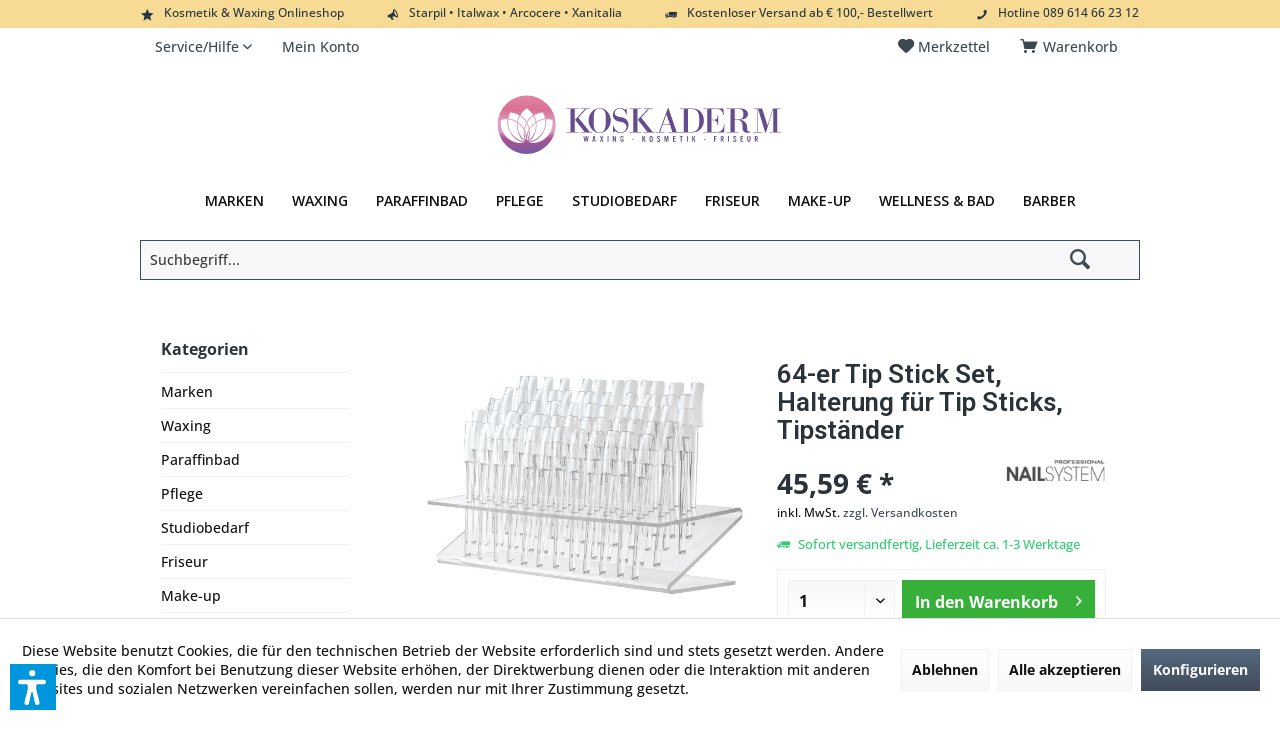

--- FILE ---
content_type: text/html; charset=UTF-8
request_url: https://www.koskaderm.de/naegel/zubehoer/3566/64-er-tip-stick-set-halterung-fuer-tip-sticks-tipstaender
body_size: 18051
content:
<!DOCTYPE html> <html class="no-js" lang="de" itemscope="itemscope" itemtype="https://schema.org/WebPage"> <head> <meta charset="utf-8"><script>window.dataLayer = window.dataLayer || [];</script><script>window.dataLayer.push({"ecommerce":{"detail":{"actionField":{"list":"Zubeh\u00f6r"},"products":[{"name":"64-er Tip Stick Set, Halterung f\u00fcr Tip Sticks, Tipst\u00e4nder","id":"12732","price":"45.59","brand":"NailSystem","category":"Zubeh\u00f6r","variant":""}]},"currencyCode":"EUR"},"google_tag_params":{"ecomm_pagetype":"product","ecomm_prodid":"12732"}});</script><!-- WbmTagManager -->
<script>
var googleTagManagerFunction = function(w,d,s,l,i) {
    w[l]=w[l]||[];
    w[l].push({'gtm.start':new Date().getTime(),event:'gtm.js'});
    var f=d.getElementsByTagName(s)[0],j=d.createElement(s),dl=l!='dataLayer'?'&l='+l:'';
    j.async=true;
    j.src='https://www.googletagmanager.com/gtm.js?id='+i+dl+'';
    f.parentNode.insertBefore(j,f);
};

setTimeout(() => {
    googleTagManagerFunction(window,document,'script','dataLayer','GTM-5WX2634');
}, 3000);
</script>
<!-- End WbmTagManager --> <meta name="author" content="" /> <meta name="robots" content="index,follow" /> <meta name="revisit-after" content="15 days" /> <meta name="keywords" content="64, Präsentation, cm , Austeiler, Stück, Stäbchen, Tipfächer, Ersatznägel , Display, Nagelkunst, UV-Gel-Lack, Acryl-Lack , Mit, Steckplätzen, Mustertips , Mehrmals, verwendbar , Hergestellt, hochwertigem, Kunststoff " /> <meta name="description" content="Austeiler für 64 Stück Präsentation Stäbchen / Tipfächer / Ersatznägel Display zur Präsentation von Nagelkunst, UV-Gel-Lack und Acryl-Lack Mit 64 Ste…" /> <meta property="og:type" content="product" /> <meta property="og:site_name" content="Online Waxing &amp; Kosmetik bestellen | Koskaderm.de" /> <meta property="og:url" content="https://www.koskaderm.de/naegel/zubehoer/3566/64-er-tip-stick-set-halterung-fuer-tip-sticks-tipstaender" /> <meta property="og:title" content="64-er Tip Stick Set, Halterung für Tip Sticks, Tipständer" /> <meta property="og:description" content="Austeiler f&amp;#252;r 64 St&amp;#252;ck Pr&amp;#228;sentation St&amp;#228;bchen / Tipf&amp;#228;cher / Ersatzn&amp;#228;gel Display zur…" /> <meta property="og:image" content="https://www.koskaderm.de/media/image/0c/66/07/image_12732_1.jpg" /> <meta property="product:brand" content="NailSystem" /> <meta property="product:price" content="45,59" /> <meta property="product:product_link" content="https://www.koskaderm.de/naegel/zubehoer/3566/64-er-tip-stick-set-halterung-fuer-tip-sticks-tipstaender" /> <meta name="twitter:card" content="product" /> <meta name="twitter:site" content="Online Waxing &amp; Kosmetik bestellen | Koskaderm.de" /> <meta name="twitter:title" content="64-er Tip Stick Set, Halterung für Tip Sticks, Tipständer" /> <meta name="twitter:description" content="Austeiler f&amp;#252;r 64 St&amp;#252;ck Pr&amp;#228;sentation St&amp;#228;bchen / Tipf&amp;#228;cher / Ersatzn&amp;#228;gel Display zur…" /> <meta name="twitter:image" content="https://www.koskaderm.de/media/image/0c/66/07/image_12732_1.jpg" /> <meta itemprop="copyrightHolder" content="Online Waxing &amp; Kosmetik bestellen | Koskaderm.de" /> <meta itemprop="copyrightYear" content="2014" /> <meta itemprop="isFamilyFriendly" content="True" /> <meta itemprop="image" content="https://www.koskaderm.de/media/vector/f0/cb/a4/Koskaderm_logo_blume_v18_Zeichenfl-che-1.svg" /> <meta name="viewport" content="width=device-width, initial-scale=1.0"> <meta name="mobile-web-app-capable" content="yes"> <meta name="apple-mobile-web-app-title" content="Online Waxing &amp; Kosmetik bestellen | Koskaderm.de"> <meta name="apple-mobile-web-app-capable" content="yes"> <meta name="apple-mobile-web-app-status-bar-style" content="default"> <meta name="google-site-verification" content="max-image-preview:large"> <link rel="apple-touch-icon-precomposed" href="https://www.koskaderm.de/media/image/ec/bc/f0/Koskaderm_Logo_Blume_180x180.png"> <link rel="shortcut icon" href="https://www.koskaderm.de/media/image/09/6d/bc/Koskaderm_Logo_Blume_16x16.png"> <meta name="msapplication-navbutton-color" content="#404b58" /> <meta name="application-name" content="Online Waxing &amp; Kosmetik bestellen | Koskaderm.de" /> <meta name="msapplication-starturl" content="https://www.koskaderm.de/" /> <meta name="msapplication-window" content="width=1024;height=768" /> <meta name="msapplication-TileImage" content="https://www.koskaderm.de/media/image/35/81/7d/Koskaderm_Logo_Blume_150x150.png"> <meta name="msapplication-TileColor" content="#404b58"> <meta name="theme-color" content="#404b58" /> <link rel="canonical" href="https://www.koskaderm.de/naegel/zubehoer/3566/64-er-tip-stick-set-halterung-fuer-tip-sticks-tipstaender" /> <title itemprop="name">64-er Tip Stick Set, Halterung für Tip Sticks, Tipständer | Zubehör | Nägel | Online Waxing &amp; Kosmetik bestellen | Koskaderm.de</title> <link href="https://fonts.googleapis.com/css?family=Open+Sans:300,400,600%7CRoboto:300,400,600" rel="stylesheet"> <link href="/web/cache/1755088371_cc61ad667afbea2a8fd94634a249c2bd.css" media="all" rel="stylesheet" type="text/css" /> <style type="text/css"> div#header--searchform {display:Block !important;} div#header--searchform.typ1 .main-search--form {max-width:1000px; padding: 10px 0px 10px 0px !important;} div#.headtyp-1.headbar {padding: 50px 0 0 0;} hr.light { width:100%; margin:0 auto; border:0px none white; border-top:1px solid #eaeaf0; } .panit-dropdown-element-category .panit-category-link {font-weight: 400;} .new-customer-btn {border: 1px solid #AC2960 !important;} .link_menu_drop {font-weight: 500 !important;} .button4 {background-color: #aa0a4a; border: none; color: white !important; padding: 10px 22px; text-align: center; text-decoration: none; display: inline-block; font-size: 16px;} .filter-panel--flyout {border-bottom: 1px solid #c2c2c2 !important;} .filter-panel--input {border: 1px solid #c2c2c2 !important;} .filter-panel--flyout:hover {border-bottom: 1px solid #404b58 !important;} .main-search--field {border: 1px solid #404b58 !important;} .filter-panel--icon {font-size: 0.485rem;} .range-slider--handle {border: 1px solid #404b58 !important;} .register--existing-customer {border: 1px solid #c2c2c2 !important;} .panel register--form {border: 1px solid #c2c2c2 !important;} .listing--actions {border: 1px solid #ffffff !important;} .sidebar--categories-wrapper {border: 1px solid #ffffff !important;} .filter-panel {border: 1px solid #ffffff !important; background-image:none !important; background-color: #ffffff !important;} .cart--display {padding-top: 27px !important;} .menu_punkte a {font-weight: 500;} .panel--title {text-align: center !important; font-size: 1.5rem;} .panel--title.is--underline {border-bottom: 0px solid #eef2f5; padding: 0.625rem 0rem .625rem 0rem;} .product--detail-upper {border: 0px solid #FFFFFF !important;} .product--header {border: 0px solid #FFFFFF !important;} .panel.has--border {border: 0px solid #FFFFFF !important;} .categories--headline.navigation--headline {border: 0px solid #FFFFFF !important;} .sidebar--navigation {border: 0px solid #FFFFFF !important;} .shop-sites--container {border: 0px solid #FFFFFF !important;} .cart--display {padding-top: 6px !important; } </style> <script>var dv_accessibility_options = {"language":"de","standardToolPosition":6,"filters":{"height":"","displayBlock":".cart--amount,.cart--display,.cart--quantity","lineHeight":".account--display,.filter-panel--title,.navigation--signin-btn,.cart--amount,.cookie-permission--decline-button,.cookie-permission--configure-button,.cart--display","wrapInput":".main-search--form"},"enabledModules":{"keyboardNav":"1","contrast":"1","highlightLinks":"1","biggerText":"1","textSpacing":"1","legibleFonts":"1","bigCursor":"1","readingGuide":"1","tooltips":"1","pauseAnimations":"1"},"enableResetButton":"1","enablePageStructureButton":"1","enablePositionButton":"1","moduleKeyboardNav":{"frameColor":"#ff0000"},"moduleContrast":{"useInverseColors":"1","useDarkContrast":"1","useLightContrast":"1","useDesaturate":"1"},"moduleHighlightLinks":{"color":"#ffff00","background":"#00d1113a","highlightColor":"#000000"},"moduleLegibleFonts":["dvaccess-legible-fonts","dvaccess-legible-fonts-1"],"moduleBigCursor":{"imageURL":"[data-uri]"},"moduleReadingGuide":{"color":"#ff0000","background":"#000000","readingGuideColor":"#ff0000"},"snippets":{"copyright":"powered by <a href=https://designverign.de target=_blank rel=noopener title=designverign>designverign</a>","app.toggle.label":"Accessibility Tool ausklappen","menu.title":"Barrierefrei Hilfswerkzeuge","menu.button.move":"Icon verschieben","menu.button.page-structure":"Seiten-Struktur","menu.button.reset":"Zur\u00fccksetzen","menu.header.headers":"\u00dcberschriften","menu.header.landmarks":"Landmarks","menu.header.links":"Links","menu.position.left-top":"links oben","menu.position.left-center":"links zentriert","menu.position.left-bottom":"links unten","menu.position.right-top":"rechts oben","menu.position.right-center":"rechts mitte","menu.position.right-bottom":"rechts unten","menu.position.center-top":"mitte oben","menu.position.center-bottom":"mitte unten","module.button.bigger-text":"Gr\u00f6\u00dferer Text","module.button.bigger-text.0":"Gr\u00f6\u00dferer Text","module.button.bigger-text.1":"Gr\u00f6\u00dferer Text","module.button.bigger-text.2":"Gr\u00f6\u00dferer Text","module.button.bigger-text.3":"Gr\u00f6\u00dferer Text","module.button.cursor":"Mauszeiger","module.button.cursor.0":"Gro\u00dfer Mauszeiger","module.button.contrast":"Kontrast +","module.button.contrast.0":"Invertierte Farben","module.button.contrast.1":"Dunkler Kontrast","module.button.contrast.2":"Heller Kontrast","module.button.contrast.3":"Schwarz-Wei\u00df","module.button.highlight-links":"Links hervorheben","module.button.keyboard-nav":"Navigation per Tab-Taste","module.button.legible-fonts":"Schriftart","module.button.legible-fonts.0":"Lesbare Schriftart","module.button.legible-fonts.1":"Legasthenie freundlich","module.button.pause-animations":"Animationen pausieren","module.button.pause-animations.0":"Animationen abspielen","module.button.reading-guide":"Lese-F\u00fchrung","module.button.reading-guide.0":"Lese-F\u00fchrung","module.button.reading-guide.1":"Lese-F\u00fchrung","module.button.reading-guide.modal-title":"Hinweis","module.button.reading-guide.modal-text":"Tippen Sie kurz auf dem Bildschirm um die Lesef\u00fchrung auszurichten.","module.button.reading-guide.modal-button-text":"Verstanden","module.button.text-spacing":"Zeichen-Abstand","module.button.text-spacing.0":"Kleiner Abstand","module.button.text-spacing.1":"Moderater Abstand","module.button.text-spacing.2":"Gro\u00dfer Abstand","module.button.tooltips":"Zus\u00e4tzliche Beschreibung"}};</script> <link href="/custom/plugins/VerignDvAccessibility/Resources/public/css/dvaccess.min.css" media="all" rel="stylesheet" type="text/css" /> <link href="/custom/plugins/VerignDvAccessibility/Resources/public/css/shopwareaccess.css" media="all" rel="stylesheet" type="text/css" /> <script>
window.basketData = {
hasData: false,
data:[]
};
</script> <div data-googleAnalytics="true" data-googleConversionID="412264450" data-googleConversionLabel="VRoPCLO7lbgDEILQysQB" data-googleConversionLanguage="de" data-googleTrackingID="AW-412264450" data-googleAnonymizeIp="1" data-googleOptOutCookie="" data-googleTrackingLibrary="ga" data-realAmount="" data-showCookieNote="1" data-cookieNoteMode="1" > </div> </head> <body class="is--ctl-detail is--act-index tcinntheme themeware-modern layout-fullwidth-boxed gwfont1 gwfont2 headtyp-2 header-2 no-sticky " ><!-- WbmTagManager (noscript) -->
<noscript><iframe src="https://www.googletagmanager.com/ns.html?id=GTM-5WX2634"
            height="0" width="0" style="display:none;visibility:hidden"></iframe></noscript>
<!-- End WbmTagManager (noscript) --> <div data-paypalUnifiedMetaDataContainer="true" data-paypalUnifiedRestoreOrderNumberUrl="https://www.koskaderm.de/widgets/PaypalUnifiedOrderNumber/restoreOrderNumber" class="is--hidden"> </div> <div class="page-wrap"> <noscript class="noscript-main"> <div class="alert is--warning"> <div class="alert--icon"> <i class="icon--element icon--warning"></i> </div> <div class="alert--content"> Um Online&#x20;Waxing&#x20;&amp;&#x20;Kosmetik&#x20;bestellen&#x20;&#x7C;&#x20;Koskaderm.de in vollem Umfang nutzen zu k&ouml;nnen, empfehlen wir Ihnen Javascript in Ihrem Browser zu aktiveren. </div> </div> </noscript> <header class="header-main mobil-usp"> <div class="topbar--features"> <div> <div class="feature-1 b280 b478 b767 b1023 b1259"><i class="icon--star"></i><span>Kosmetik & Waxing Onlineshop</span></div> <div class="feature-2 b767 b1023 b1259"><i class="icon--megaphone"></i><span>Starpil • Italwax • Arcocere • Xanitalia</span></div> <div class="feature-3 b767 b1023 b1259"><i class="icon--truck"></i><span>Kostenloser Versand ab € 100,- Bestellwert</span></div> <div class="feature-4 b1259"><i class="icon--phone"></i><span>Hotline 089 614 66 23 12</span></div> </div> </div> <div class="topbar top-bar"> <div class="logo--mobile" role="banner"> <a class="logo--link" href="https://www.koskaderm.de/" title="Online Waxing &amp; Kosmetik bestellen | Koskaderm.de - zur Startseite wechseln"> <picture> <source srcset="https://www.koskaderm.de/media/vector/f0/cb/a4/Koskaderm_logo_blume_v18_Zeichenfl-che-1.svg" media="(min-width: 78.75em)"> <source srcset="https://www.koskaderm.de/media/vector/f0/cb/a4/Koskaderm_logo_blume_v18_Zeichenfl-che-1.svg" media="(min-width: 64em)"> <source srcset="https://www.koskaderm.de/media/vector/f0/cb/a4/Koskaderm_logo_blume_v18_Zeichenfl-che-1.svg" media="(min-width: 48em)"> <img srcset="https://www.koskaderm.de/media/vector/f0/cb/a4/Koskaderm_logo_blume_v18_Zeichenfl-che-1.svg" alt="Online Waxing &amp; Kosmetik bestellen | Koskaderm.de - zur Startseite wechseln" title="Online Waxing &amp; Kosmetik bestellen | Koskaderm.de - zur Startseite wechseln"/> </picture> </a> </div> <div class="top-bar--navigation" role="menubar"> <div class="navigation--entry entry--menu-left" role="menuitem"> <a class="entry--link entry--trigger is--icon-left" href="#offcanvas--left" data-offcanvas="true" data-offCanvasSelector=".sidebar-main"> <i class="icon--menu"></i> <span class="menu--name">Menü</span> </a> </div>    <div class="navigation--entry entry--cart" role="menuitem"> <a class="is--icon-left cart--link titletooltip" href="https://www.koskaderm.de/checkout/cart" title="Warenkorb"> <i class="icon--basket"></i> <span class="cart--display"> Warenkorb </span> <span class="badge is--minimal cart--quantity is--hidden">0</span> </a> <div class="ajax-loader">&nbsp;</div> </div> <div class="navigation--entry entry--notepad" role="menuitem"> <a href="https://www.koskaderm.de/note" title="Merkzettel"> <i class="icon--heart"></i> <span class="notepad--name"> Merkzettel </span> </a> </div>  <div class="navigation--entry entry--service has--drop-down" role="menuitem" aria-haspopup="true" data-drop-down-menu="true"> <span class="service--display">Service/Hilfe</span>  <ul class="service--list is--rounded" role="menu"> <li class="service--entry" role="menuitem"> <a class="service--link" href="https://www.koskaderm.de/kontaktformular" title="Kontakt" target="_self"> Kontakt </a> </li> <li class="service--entry" role="menuitem"> <a class="service--link" href="https://www.koskaderm.de/versand-und-zahlungsbedingungen" title="Zahlungs- und Versandbedingungen" > Zahlungs- und Versandbedingungen </a> </li> <li class="service--entry" role="menuitem"> <a class="service--link" href="https://www.koskaderm.de/widerrufsrecht" title="Widerrufsrecht" > Widerrufsrecht </a> </li> <li class="service--entry" role="menuitem"> <a class="service--link" href="https://www.koskaderm.de/datenschutz" title="Datenschutz" > Datenschutz </a> </li> <li class="service--entry" role="menuitem"> <a class="service--link" href="https://www.koskaderm.de/agb" title="AGB" > AGB </a> </li> <li class="service--entry" role="menuitem"> <a class="service--link" href="https://www.koskaderm.de/impressum" title="Impressum" > Impressum </a> </li> </ul>  </div> <div class="navigation--entry entry--account" role="menuitem"> <a href="https://www.koskaderm.de/account" title="Mein Konto" class="entry--link account--link"> <span class="account--display"> <i class="icon--account"></i> <span class="name--account">Mein Konto </span> </a> </div> <div class="navigation--entry entry--compare is--hidden" role="menuitem" aria-haspopup="true" data-drop-down-menu="true"> <div>   </div> </div> </div> </div> <div class="headbar"> <div class="headbar-container"> <div class="topmenu"> <div class="logo hover-typ-1" role="banner"> <a class="logo--link" href="https://www.koskaderm.de/" title="Online Waxing &amp; Kosmetik bestellen | Koskaderm.de - zur Startseite wechseln"> <picture> <source srcset="https://www.koskaderm.de/media/vector/f0/cb/a4/Koskaderm_logo_blume_v18_Zeichenfl-che-1.svg" media="(min-width: 78.75em)"> <source srcset="https://www.koskaderm.de/media/vector/f0/cb/a4/Koskaderm_logo_blume_v18_Zeichenfl-che-1.svg" media="(min-width: 64em)"> <source srcset="https://www.koskaderm.de/media/vector/f0/cb/a4/Koskaderm_logo_blume_v18_Zeichenfl-che-1.svg" media="(min-width: 48em)"> <img srcset="https://www.koskaderm.de/media/vector/f0/cb/a4/Koskaderm_logo_blume_v18_Zeichenfl-che-1.svg" alt="Online Waxing &amp; Kosmetik bestellen | Koskaderm.de - zur Startseite wechseln" /> </picture> </a> </div> <nav class="navigation-main hide-kategorie-button hover-typ-1 font-family-primary" > <div data-menu-scroller="true" data-listSelector=".navigation--list.container" data-viewPortSelector=".navigation--list-wrapper" data-stickyMenu="true" data-stickyMenuTablet="0" data-stickyMenuPhone="0" data-stickyMenuPosition="400" data-stickyMenuDuration="300" > <div class="navigation--list-wrapper"> <ul class="navigation--list container" role="menubar" itemscope="itemscope" itemtype="https://schema.org/SiteNavigationElement"> <li class="navigation--entry" role="menuitem"><a class="navigation--link" href="https://www.koskaderm.de/marken" title="Marken" aria-label="Marken" itemprop="url" target="_parent"><span itemprop="name">Marken</span></a></li><li class="navigation--entry" role="menuitem"><a class="navigation--link" href="https://www.koskaderm.de/waxing/" title="Waxing" aria-label="Waxing" itemprop="url"><span itemprop="name">Waxing</span></a></li><li class="navigation--entry" role="menuitem"><a class="navigation--link" href="https://www.koskaderm.de/paraffinbad/" title="Paraffinbad" aria-label="Paraffinbad" itemprop="url"><span itemprop="name">Paraffinbad</span></a></li><li class="navigation--entry" role="menuitem"><a class="navigation--link" href="https://www.koskaderm.de/pflege/" title="Pflege" aria-label="Pflege" itemprop="url"><span itemprop="name">Pflege</span></a></li><li class="navigation--entry" role="menuitem"><a class="navigation--link" href="https://www.koskaderm.de/studiobedarf/" title="Studiobedarf" aria-label="Studiobedarf" itemprop="url"><span itemprop="name">Studiobedarf</span></a></li><li class="navigation--entry" role="menuitem"><a class="navigation--link" href="https://www.koskaderm.de/friseur/" title="Friseur" aria-label="Friseur" itemprop="url"><span itemprop="name">Friseur</span></a></li><li class="navigation--entry" role="menuitem"><a class="navigation--link" href="https://www.koskaderm.de/make-up/" title="Make-up" aria-label="Make-up" itemprop="url"><span itemprop="name">Make-up</span></a></li><li class="navigation--entry" role="menuitem"><a class="navigation--link" href="https://www.koskaderm.de/wellness-bad/" title="Wellness & Bad" aria-label="Wellness & Bad" itemprop="url"><span itemprop="name">Wellness & Bad</span></a></li><li class="navigation--entry" role="menuitem"><a class="navigation--link" href="https://www.koskaderm.de/barber/" title="Barber" aria-label="Barber" itemprop="url"><span itemprop="name">Barber</span></a></li> </ul> </div> </div> </nav> </div> </div> </div> <div id="header--searchform" class="typ1" data-search="true" aria-haspopup="true"> <form action="/search" method="get" class="main-search--form"> <input type="search" name="sSearch" class="main-search--field" autocomplete="off" autocapitalize="off" placeholder="Suchbegriff..." maxlength="30" /> <button type="submit" class="main-search--button"> <i class="icon--search"></i> <span class="main-search--text"></span> </button> <div class="form--ajax-loader">&nbsp;</div> <div class="main-search--results"></div> </form> </div> <div class="navigation--entry entry--search" role="menuitem"> <span class="entry--link entry--trigger titletooltip" title="Suchen"> <i class="icon--search"></i> <span class="search--display">Suchen</span> </span> </div> </header> <div class="container--ajax-cart off-canvas-90" data-collapse-cart="true" data-displayMode="offcanvas"></div> <nav class="content--breadcrumb block"> <div> <a class="breadcrumb--button breadcrumb--link" href="https://www.koskaderm.de/naegel/zubehoer/" title="Übersicht"> <i class="icon--arrow-left"></i> <span class="breadcrumb--title">Übersicht</span> </a> <ul class="breadcrumb--list" role="menu" itemscope itemtype="https://schema.org/BreadcrumbList"> <li class="breadcrumb--entry"> <a class="breadcrumb--icon" href="https://www.koskaderm.de/"><i class="icon--house"></i></a> </li> <li class="breadcrumb--separator"> <i class="icon--arrow-right"></i> </li> <li role="menuitem" class="breadcrumb--entry" itemprop="itemListElement" itemscope itemtype="https://schema.org/ListItem"> <a class="breadcrumb--link" href="https://www.koskaderm.de/naegel/" title="Nägel" itemprop="item"> <link itemprop="url" href="https://www.koskaderm.de/naegel/" /> <span class="breadcrumb--title" itemprop="name">Nägel</span> </a> <meta itemprop="position" content="0" /> </li> <li role="none" class="breadcrumb--separator"> <i class="icon--arrow-right"></i> </li> <li role="menuitem" class="breadcrumb--entry is--active" itemprop="itemListElement" itemscope itemtype="https://schema.org/ListItem"> <a class="breadcrumb--link" href="https://www.koskaderm.de/naegel/zubehoer/" title="Zubehör" itemprop="item"> <link itemprop="url" href="https://www.koskaderm.de/naegel/zubehoer/" /> <span class="breadcrumb--title" itemprop="name">Zubehör</span> </a> <meta itemprop="position" content="1" /> </li> </ul> </div> </nav> <section class="content-main container block-group"> <nav class="product--navigation"> <a href="#" class="navigation--link link--prev"> <div class="link--prev-button"> <span class="link--prev-inner">Zurück</span> </div> <div class="image--wrapper"> <div class="image--container"></div> </div> </a> <a href="#" class="navigation--link link--next"> <div class="link--next-button"> <span class="link--next-inner">Vor</span> </div> <div class="image--wrapper"> <div class="image--container"></div> </div> </a> </nav> <div class="content-main--inner"> <div id='cookie-consent' class='off-canvas is--left block-transition' data-cookie-consent-manager='true' data-cookieTimeout='60'> <div class='cookie-consent--header cookie-consent--close'> Cookie-Einstellungen <i class="icon--arrow-right"></i> </div> <div class='cookie-consent--description'> Diese Website benutzt Cookies, die für den technischen Betrieb der Website erforderlich sind und stets gesetzt werden. Andere Cookies, die den Komfort bei Benutzung dieser Website erhöhen, der Direktwerbung dienen oder die Interaktion mit anderen Websites und sozialen Netzwerken vereinfachen sollen, werden nur mit Ihrer Zustimmung gesetzt. </div> <div class='cookie-consent--configuration'> <div class='cookie-consent--configuration-header'> <div class='cookie-consent--configuration-header-text'>Konfiguration</div> </div> <div class='cookie-consent--configuration-main'> <div class='cookie-consent--group'> <input type="hidden" class="cookie-consent--group-name" value="technical" /> <label class="cookie-consent--group-state cookie-consent--state-input cookie-consent--required"> <input type="checkbox" name="technical-state" class="cookie-consent--group-state-input" disabled="disabled" checked="checked"/> <span class="cookie-consent--state-input-element"></span> </label> <div class='cookie-consent--group-title' data-collapse-panel='true' data-contentSiblingSelector=".cookie-consent--group-container"> <div class="cookie-consent--group-title-label cookie-consent--state-label"> Technisch erforderlich </div> <span class="cookie-consent--group-arrow is-icon--right"> <i class="icon--arrow-right"></i> </span> </div> <div class='cookie-consent--group-container'> <div class='cookie-consent--group-description'> Diese Cookies sind für die Grundfunktionen des Shops notwendig. </div> <div class='cookie-consent--cookies-container'> <div class='cookie-consent--cookie'> <input type="hidden" class="cookie-consent--cookie-name" value="cookieDeclined" /> <label class="cookie-consent--cookie-state cookie-consent--state-input cookie-consent--required"> <input type="checkbox" name="cookieDeclined-state" class="cookie-consent--cookie-state-input" disabled="disabled" checked="checked" /> <span class="cookie-consent--state-input-element"></span> </label> <div class='cookie--label cookie-consent--state-label'> "Alle Cookies ablehnen" Cookie </div> </div> <div class='cookie-consent--cookie'> <input type="hidden" class="cookie-consent--cookie-name" value="allowCookie" /> <label class="cookie-consent--cookie-state cookie-consent--state-input cookie-consent--required"> <input type="checkbox" name="allowCookie-state" class="cookie-consent--cookie-state-input" disabled="disabled" checked="checked" /> <span class="cookie-consent--state-input-element"></span> </label> <div class='cookie--label cookie-consent--state-label'> "Alle Cookies annehmen" Cookie </div> </div> <div class='cookie-consent--cookie'> <input type="hidden" class="cookie-consent--cookie-name" value="shop" /> <label class="cookie-consent--cookie-state cookie-consent--state-input cookie-consent--required"> <input type="checkbox" name="shop-state" class="cookie-consent--cookie-state-input" disabled="disabled" checked="checked" /> <span class="cookie-consent--state-input-element"></span> </label> <div class='cookie--label cookie-consent--state-label'> Ausgewählter Shop </div> </div> <div class='cookie-consent--cookie'> <input type="hidden" class="cookie-consent--cookie-name" value="csrf_token" /> <label class="cookie-consent--cookie-state cookie-consent--state-input cookie-consent--required"> <input type="checkbox" name="csrf_token-state" class="cookie-consent--cookie-state-input" disabled="disabled" checked="checked" /> <span class="cookie-consent--state-input-element"></span> </label> <div class='cookie--label cookie-consent--state-label'> CSRF-Token </div> </div> <div class='cookie-consent--cookie'> <input type="hidden" class="cookie-consent--cookie-name" value="cookiePreferences" /> <label class="cookie-consent--cookie-state cookie-consent--state-input cookie-consent--required"> <input type="checkbox" name="cookiePreferences-state" class="cookie-consent--cookie-state-input" disabled="disabled" checked="checked" /> <span class="cookie-consent--state-input-element"></span> </label> <div class='cookie--label cookie-consent--state-label'> Cookie-Einstellungen </div> </div> <div class='cookie-consent--cookie'> <input type="hidden" class="cookie-consent--cookie-name" value="x-cache-context-hash" /> <label class="cookie-consent--cookie-state cookie-consent--state-input cookie-consent--required"> <input type="checkbox" name="x-cache-context-hash-state" class="cookie-consent--cookie-state-input" disabled="disabled" checked="checked" /> <span class="cookie-consent--state-input-element"></span> </label> <div class='cookie--label cookie-consent--state-label'> Individuelle Preise </div> </div> <div class='cookie-consent--cookie'> <input type="hidden" class="cookie-consent--cookie-name" value="slt" /> <label class="cookie-consent--cookie-state cookie-consent--state-input cookie-consent--required"> <input type="checkbox" name="slt-state" class="cookie-consent--cookie-state-input" disabled="disabled" checked="checked" /> <span class="cookie-consent--state-input-element"></span> </label> <div class='cookie--label cookie-consent--state-label'> Kunden-Wiedererkennung </div> </div> <div class='cookie-consent--cookie'> <input type="hidden" class="cookie-consent--cookie-name" value="nocache" /> <label class="cookie-consent--cookie-state cookie-consent--state-input cookie-consent--required"> <input type="checkbox" name="nocache-state" class="cookie-consent--cookie-state-input" disabled="disabled" checked="checked" /> <span class="cookie-consent--state-input-element"></span> </label> <div class='cookie--label cookie-consent--state-label'> Kundenspezifisches Caching </div> </div> <div class='cookie-consent--cookie'> <input type="hidden" class="cookie-consent--cookie-name" value="paypal-cookies" /> <label class="cookie-consent--cookie-state cookie-consent--state-input cookie-consent--required"> <input type="checkbox" name="paypal-cookies-state" class="cookie-consent--cookie-state-input" disabled="disabled" checked="checked" /> <span class="cookie-consent--state-input-element"></span> </label> <div class='cookie--label cookie-consent--state-label'> PayPal-Zahlungen </div> </div> <div class='cookie-consent--cookie'> <input type="hidden" class="cookie-consent--cookie-name" value="session" /> <label class="cookie-consent--cookie-state cookie-consent--state-input cookie-consent--required"> <input type="checkbox" name="session-state" class="cookie-consent--cookie-state-input" disabled="disabled" checked="checked" /> <span class="cookie-consent--state-input-element"></span> </label> <div class='cookie--label cookie-consent--state-label'> Session </div> </div> <div class='cookie-consent--cookie'> <input type="hidden" class="cookie-consent--cookie-name" value="dvaccess_settings" /> <label class="cookie-consent--cookie-state cookie-consent--state-input cookie-consent--required"> <input type="checkbox" name="dvaccess_settings-state" class="cookie-consent--cookie-state-input" disabled="disabled" checked="checked" /> <span class="cookie-consent--state-input-element"></span> </label> <div class='cookie--label cookie-consent--state-label'> Speichert Barrierefrei Einstellungen </div> </div> <div class='cookie-consent--cookie'> <input type="hidden" class="cookie-consent--cookie-name" value="currency" /> <label class="cookie-consent--cookie-state cookie-consent--state-input cookie-consent--required"> <input type="checkbox" name="currency-state" class="cookie-consent--cookie-state-input" disabled="disabled" checked="checked" /> <span class="cookie-consent--state-input-element"></span> </label> <div class='cookie--label cookie-consent--state-label'> Währungswechsel </div> </div> </div> </div> </div> <div class='cookie-consent--group'> <input type="hidden" class="cookie-consent--group-name" value="comfort" /> <label class="cookie-consent--group-state cookie-consent--state-input"> <input type="checkbox" name="comfort-state" class="cookie-consent--group-state-input"/> <span class="cookie-consent--state-input-element"></span> </label> <div class='cookie-consent--group-title' data-collapse-panel='true' data-contentSiblingSelector=".cookie-consent--group-container"> <div class="cookie-consent--group-title-label cookie-consent--state-label"> Komfortfunktionen </div> <span class="cookie-consent--group-arrow is-icon--right"> <i class="icon--arrow-right"></i> </span> </div> <div class='cookie-consent--group-container'> <div class='cookie-consent--group-description'> Diese Cookies werden genutzt um das Einkaufserlebnis noch ansprechender zu gestalten, beispielsweise für die Wiedererkennung des Besuchers. </div> <div class='cookie-consent--cookies-container'> <div class='cookie-consent--cookie'> <input type="hidden" class="cookie-consent--cookie-name" value="uvfacebookiframe" /> <label class="cookie-consent--cookie-state cookie-consent--state-input"> <input type="checkbox" name="uvfacebookiframe-state" class="cookie-consent--cookie-state-input" /> <span class="cookie-consent--state-input-element"></span> </label> <div class='cookie--label cookie-consent--state-label'> Facebook Cookie zulassen </div> </div> <div class='cookie-consent--cookie'> <input type="hidden" class="cookie-consent--cookie-name" value="uvgooglemapsiframe" /> <label class="cookie-consent--cookie-state cookie-consent--state-input"> <input type="checkbox" name="uvgooglemapsiframe-state" class="cookie-consent--cookie-state-input" /> <span class="cookie-consent--state-input-element"></span> </label> <div class='cookie--label cookie-consent--state-label'> Google Maps Cookie zulassen </div> </div> <div class='cookie-consent--cookie'> <input type="hidden" class="cookie-consent--cookie-name" value="sUniqueID" /> <label class="cookie-consent--cookie-state cookie-consent--state-input"> <input type="checkbox" name="sUniqueID-state" class="cookie-consent--cookie-state-input" /> <span class="cookie-consent--state-input-element"></span> </label> <div class='cookie--label cookie-consent--state-label'> Merkzettel </div> </div> <div class='cookie-consent--cookie'> <input type="hidden" class="cookie-consent--cookie-name" value="uvvimeoiframe" /> <label class="cookie-consent--cookie-state cookie-consent--state-input"> <input type="checkbox" name="uvvimeoiframe-state" class="cookie-consent--cookie-state-input" /> <span class="cookie-consent--state-input-element"></span> </label> <div class='cookie--label cookie-consent--state-label'> Vimeo Cookie zulassen </div> </div> <div class='cookie-consent--cookie'> <input type="hidden" class="cookie-consent--cookie-name" value="uvyoutubeiframe" /> <label class="cookie-consent--cookie-state cookie-consent--state-input"> <input type="checkbox" name="uvyoutubeiframe-state" class="cookie-consent--cookie-state-input" /> <span class="cookie-consent--state-input-element"></span> </label> <div class='cookie--label cookie-consent--state-label'> YouTube Cookie zulassen </div> </div> </div> </div> </div> <div class='cookie-consent--group'> <input type="hidden" class="cookie-consent--group-name" value="statistics" /> <label class="cookie-consent--group-state cookie-consent--state-input"> <input type="checkbox" name="statistics-state" class="cookie-consent--group-state-input"/> <span class="cookie-consent--state-input-element"></span> </label> <div class='cookie-consent--group-title' data-collapse-panel='true' data-contentSiblingSelector=".cookie-consent--group-container"> <div class="cookie-consent--group-title-label cookie-consent--state-label"> Statistik & Tracking </div> <span class="cookie-consent--group-arrow is-icon--right"> <i class="icon--arrow-right"></i> </span> </div> <div class='cookie-consent--group-container'> <div class='cookie-consent--cookies-container'> <div class='cookie-consent--cookie'> <input type="hidden" class="cookie-consent--cookie-name" value="x-ua-device" /> <label class="cookie-consent--cookie-state cookie-consent--state-input"> <input type="checkbox" name="x-ua-device-state" class="cookie-consent--cookie-state-input" /> <span class="cookie-consent--state-input-element"></span> </label> <div class='cookie--label cookie-consent--state-label'> Endgeräteerkennung </div> </div> <div class='cookie-consent--cookie'> <input type="hidden" class="cookie-consent--cookie-name" value="__utm" /> <label class="cookie-consent--cookie-state cookie-consent--state-input"> <input type="checkbox" name="__utm-state" class="cookie-consent--cookie-state-input" /> <span class="cookie-consent--state-input-element"></span> </label> <div class='cookie--label cookie-consent--state-label'> Google Analytics </div> </div> <div class='cookie-consent--cookie'> <input type="hidden" class="cookie-consent--cookie-name" value="partner" /> <label class="cookie-consent--cookie-state cookie-consent--state-input"> <input type="checkbox" name="partner-state" class="cookie-consent--cookie-state-input" /> <span class="cookie-consent--state-input-element"></span> </label> <div class='cookie--label cookie-consent--state-label'> Partnerprogramm </div> </div> </div> </div> </div> </div> </div> <div class="cookie-consent--save"> <input class="cookie-consent--save-button btn is--primary" type="button" value="Einstellungen speichern" /> </div> </div> <aside class="sidebar-left " data-nsin="0" data-nsbl="0" data-nsno="0" data-nsde="1" data-nsli="1" data-nsse="1" data-nsre="0" data-nsca="0" data-nsac="1" data-nscu="1" data-nspw="1" data-nsne="0" data-nsfo="1" data-nssm="1" data-nsad="1" data-tnsin="0" data-tnsbl="0" data-tnsno="0" data-tnsde="1" data-tnsli="1" data-tnsse="1" data-tnsre="0" data-tnsca="0" data-tnsac="1" data-tnscu="1" data-tnspw="1" data-tnsne="0" data-tnsfo="1" data-tnssm="1" data-tnsad="1" > <div class="sidebar-main off-canvas off-canvas-90"> <div class="navigation--entry entry--close-off-canvas"> <a href="#close-categories-menu" title="Menü schließen" class="navigation--link"> <i class="icon--cross"></i> </a> </div> <div class="navigation--smartphone"> <ul class="navigation--list "> <div class="mobile--switches">   </div> </ul> </div> <div class="sidebar--categories-wrapper" data-subcategory-nav="true" data-mainCategoryId="2" data-categoryId="73" data-fetchUrl="/widgets/listing/getCategory/categoryId/73"> <div class="categories--headline navigation--headline"> Kategorien </div> <div class="sidebar--categories-navigation"> <ul class="sidebar--navigation categories--navigation navigation--list is--drop-down is--level0 is--rounded" role="menu"> <li class="navigation--entry" role="menuitem"> <a class="navigation--link" href="https://www.koskaderm.de/marken" data-categoryId="149" data-fetchUrl="/widgets/listing/getCategory/categoryId/149" title="Marken" target="_parent"> Marken </a> </li> <li class="navigation--entry has--sub-children" role="menuitem"> <a class="navigation--link link--go-forward" href="https://www.koskaderm.de/waxing/" data-categoryId="3" data-fetchUrl="/widgets/listing/getCategory/categoryId/3" title="Waxing" > Waxing <span class="is--icon-right"> <i class="icon--arrow-right"></i> </span> </a> </li> <li class="navigation--entry has--sub-children" role="menuitem"> <a class="navigation--link link--go-forward" href="https://www.koskaderm.de/paraffinbad/" data-categoryId="34" data-fetchUrl="/widgets/listing/getCategory/categoryId/34" title="Paraffinbad" > Paraffinbad <span class="is--icon-right"> <i class="icon--arrow-right"></i> </span> </a> </li> <li class="navigation--entry has--sub-children" role="menuitem"> <a class="navigation--link link--go-forward" href="https://www.koskaderm.de/pflege/" data-categoryId="13" data-fetchUrl="/widgets/listing/getCategory/categoryId/13" title="Pflege" > Pflege <span class="is--icon-right"> <i class="icon--arrow-right"></i> </span> </a> </li> <li class="navigation--entry has--sub-children" role="menuitem"> <a class="navigation--link link--go-forward" href="https://www.koskaderm.de/studiobedarf/" data-categoryId="5" data-fetchUrl="/widgets/listing/getCategory/categoryId/5" title="Studiobedarf" > Studiobedarf <span class="is--icon-right"> <i class="icon--arrow-right"></i> </span> </a> </li> <li class="navigation--entry has--sub-children" role="menuitem"> <a class="navigation--link link--go-forward" href="https://www.koskaderm.de/friseur/" data-categoryId="6" data-fetchUrl="/widgets/listing/getCategory/categoryId/6" title="Friseur" > Friseur <span class="is--icon-right"> <i class="icon--arrow-right"></i> </span> </a> </li> <li class="navigation--entry has--sub-children" role="menuitem"> <a class="navigation--link link--go-forward" href="https://www.koskaderm.de/make-up/" data-categoryId="9" data-fetchUrl="/widgets/listing/getCategory/categoryId/9" title="Make-up" > Make-up <span class="is--icon-right"> <i class="icon--arrow-right"></i> </span> </a> </li> <li class="navigation--entry has--sub-children" role="menuitem"> <a class="navigation--link link--go-forward" href="https://www.koskaderm.de/wellness-bad/" data-categoryId="7" data-fetchUrl="/widgets/listing/getCategory/categoryId/7" title="Wellness &amp; Bad" > Wellness & Bad <span class="is--icon-right"> <i class="icon--arrow-right"></i> </span> </a> </li> <li class="navigation--entry has--sub-children" role="menuitem"> <a class="navigation--link link--go-forward" href="https://www.koskaderm.de/flaschen-dosen/" data-categoryId="4" data-fetchUrl="/widgets/listing/getCategory/categoryId/4" title="Flaschen - Dosen" > Flaschen - Dosen <span class="is--icon-right"> <i class="icon--arrow-right"></i> </span> </a> </li> <li class="navigation--entry is--active has--sub-categories has--sub-children" role="menuitem"> <a class="navigation--link is--active has--sub-categories link--go-forward" href="https://www.koskaderm.de/naegel/" data-categoryId="8" data-fetchUrl="/widgets/listing/getCategory/categoryId/8" title="Nägel" > Nägel <span class="is--icon-right"> <i class="icon--arrow-right"></i> </span> </a> <ul class="sidebar--navigation categories--navigation navigation--list is--level1 is--rounded" role="menu"> <li class="navigation--entry" role="menuitem"> <a class="navigation--link" href="https://www.koskaderm.de/naegel/nagelpflege/" data-categoryId="71" data-fetchUrl="/widgets/listing/getCategory/categoryId/71" title="Nagelpflege" > Nagelpflege </a> </li> <li class="navigation--entry" role="menuitem"> <a class="navigation--link" href="https://www.koskaderm.de/naegel/nagellampe-led-uv/" data-categoryId="72" data-fetchUrl="/widgets/listing/getCategory/categoryId/72" title="Nagellampe LED/ UV" > Nagellampe LED/ UV </a> </li> <li class="navigation--entry is--active" role="menuitem"> <a class="navigation--link is--active" href="https://www.koskaderm.de/naegel/zubehoer/" data-categoryId="73" data-fetchUrl="/widgets/listing/getCategory/categoryId/73" title="Zubehör" > Zubehör </a> </li> <li class="navigation--entry" role="menuitem"> <a class="navigation--link" href="https://www.koskaderm.de/naegel/nagellack/" data-categoryId="74" data-fetchUrl="/widgets/listing/getCategory/categoryId/74" title="Nagellack" > Nagellack </a> </li> <li class="navigation--entry" role="menuitem"> <a class="navigation--link" href="https://www.koskaderm.de/naegel/nagelfeilen/" data-categoryId="75" data-fetchUrl="/widgets/listing/getCategory/categoryId/75" title="Nagelfeilen" > Nagelfeilen </a> </li> <li class="navigation--entry" role="menuitem"> <a class="navigation--link" href="https://www.koskaderm.de/naegel/schleifgeraete/" data-categoryId="76" data-fetchUrl="/widgets/listing/getCategory/categoryId/76" title="Schleifgeräte" > Schleifgeräte </a> </li> <li class="navigation--entry" role="menuitem"> <a class="navigation--link" href="https://www.koskaderm.de/naegel/nagellackentferner/" data-categoryId="77" data-fetchUrl="/widgets/listing/getCategory/categoryId/77" title="Nagellackentferner" > Nagellackentferner </a> </li> <li class="navigation--entry" role="menuitem"> <a class="navigation--link" href="https://www.koskaderm.de/naegel/nailartpinsel/" data-categoryId="78" data-fetchUrl="/widgets/listing/getCategory/categoryId/78" title="Nailartpinsel" > Nailartpinsel </a> </li> <li class="navigation--entry" role="menuitem"> <a class="navigation--link" href="https://www.koskaderm.de/naegel/nagelgel/" data-categoryId="179" data-fetchUrl="/widgets/listing/getCategory/categoryId/179" title="Nagelgel" > Nagelgel </a> </li> <li class="navigation--entry" role="menuitem"> <a class="navigation--link" href="https://www.koskaderm.de/naegel/nagelhautentferner/" data-categoryId="180" data-fetchUrl="/widgets/listing/getCategory/categoryId/180" title="Nagelhautentferner" > Nagelhautentferner </a> </li> </ul> </li> <li class="navigation--entry" role="menuitem"> <a class="navigation--link" href="https://www.koskaderm.de/werbematerial/" data-categoryId="11" data-fetchUrl="/widgets/listing/getCategory/categoryId/11" title="Werbematerial" > Werbematerial </a> </li> <li class="navigation--entry has--sub-children" role="menuitem"> <a class="navigation--link link--go-forward" href="https://www.koskaderm.de/barber/" data-categoryId="177" data-fetchUrl="/widgets/listing/getCategory/categoryId/177" title="Barber" > Barber <span class="is--icon-right"> <i class="icon--arrow-right"></i> </span> </a> </li> <li class="navigation--entry" role="menuitem"> <a class="navigation--link" href="https://www.koskaderm.de/zubehoer/" data-categoryId="10" data-fetchUrl="/widgets/listing/getCategory/categoryId/10" title="Zubehör" > Zubehör </a> </li> </ul> </div> </div> <div class="sites-navigation show-for-mobil"> <div class="shop-sites--container is--rounded"> <div class="shop-sites--headline navigation--headline"> Informationen </div> <ul class="shop-sites--navigation sidebar--navigation navigation--list is--drop-down is--level0" role="menu"> <li class="navigation--entry" role="menuitem"> <a class="navigation--link" href="https://www.koskaderm.de/kontaktformular" title="Kontakt" data-categoryId="1" data-fetchUrl="/widgets/listing/getCustomPage/pageId/1" target="_self"> Kontakt </a> </li> <li class="navigation--entry" role="menuitem"> <a class="navigation--link" href="https://www.koskaderm.de/versand-und-zahlungsbedingungen" title="Zahlungs- und Versandbedingungen" data-categoryId="6" data-fetchUrl="/widgets/listing/getCustomPage/pageId/6" > Zahlungs- und Versandbedingungen </a> </li> <li class="navigation--entry" role="menuitem"> <a class="navigation--link" href="https://www.koskaderm.de/widerrufsrecht" title="Widerrufsrecht" data-categoryId="8" data-fetchUrl="/widgets/listing/getCustomPage/pageId/8" > Widerrufsrecht </a> </li> <li class="navigation--entry" role="menuitem"> <a class="navigation--link" href="https://www.koskaderm.de/datenschutz" title="Datenschutz" data-categoryId="7" data-fetchUrl="/widgets/listing/getCustomPage/pageId/7" > Datenschutz </a> </li> <li class="navigation--entry" role="menuitem"> <a class="navigation--link" href="https://www.koskaderm.de/agb" title="AGB" data-categoryId="4" data-fetchUrl="/widgets/listing/getCustomPage/pageId/4" > AGB </a> </li> <li class="navigation--entry" role="menuitem"> <a class="navigation--link" href="https://www.koskaderm.de/impressum" title="Impressum" data-categoryId="3" data-fetchUrl="/widgets/listing/getCustomPage/pageId/3" > Impressum </a> </li> </ul> </div> </div> </div> <div class="shop-sites--container is--rounded"> <div class="shop-sites--headline navigation--headline"> Informationen </div> <ul class="shop-sites--navigation sidebar--navigation navigation--list is--drop-down is--level0" role="menu"> <li class="navigation--entry" role="menuitem"> <a class="navigation--link" href="https://www.koskaderm.de/kontaktformular" title="Kontakt" data-categoryId="1" data-fetchUrl="/widgets/listing/getCustomPage/pageId/1" target="_self"> Kontakt </a> </li> <li class="navigation--entry" role="menuitem"> <a class="navigation--link" href="https://www.koskaderm.de/versand-und-zahlungsbedingungen" title="Zahlungs- und Versandbedingungen" data-categoryId="6" data-fetchUrl="/widgets/listing/getCustomPage/pageId/6" > Zahlungs- und Versandbedingungen </a> </li> <li class="navigation--entry" role="menuitem"> <a class="navigation--link" href="https://www.koskaderm.de/widerrufsrecht" title="Widerrufsrecht" data-categoryId="8" data-fetchUrl="/widgets/listing/getCustomPage/pageId/8" > Widerrufsrecht </a> </li> <li class="navigation--entry" role="menuitem"> <a class="navigation--link" href="https://www.koskaderm.de/datenschutz" title="Datenschutz" data-categoryId="7" data-fetchUrl="/widgets/listing/getCustomPage/pageId/7" > Datenschutz </a> </li> <li class="navigation--entry" role="menuitem"> <a class="navigation--link" href="https://www.koskaderm.de/agb" title="AGB" data-categoryId="4" data-fetchUrl="/widgets/listing/getCustomPage/pageId/4" > AGB </a> </li> <li class="navigation--entry" role="menuitem"> <a class="navigation--link" href="https://www.koskaderm.de/impressum" title="Impressum" data-categoryId="3" data-fetchUrl="/widgets/listing/getCustomPage/pageId/3" > Impressum </a> </li> </ul> </div> </aside> <div class="content--wrapper"> <div class="content product--details" itemscope itemtype="https://schema.org/Product" data-product-navigation="/widgets/listing/productNavigation" data-category-id="73" data-main-ordernumber="12732" data-ajax-wishlist="true" data-compare-ajax="true" data-ajax-variants-container="true"> <header class="product--header"> <div class="product--info"> <meta itemprop="gtin13" content="4050385976410"/> </div> </header> <div class="product--detail-upper block-group"> <div class="product--image-container image-slider product--image-zoom" data-image-slider="true" data-image-gallery="true" data-maxZoom="0" data-thumbnails=".image--thumbnails" > <div class="frontend--detail--image--config-container" data-html5-controls="1" data-html5-loop="1" data-html5-preload="1" data-youtube-autoplay="1" data-youtube-loop="1" data-youtube-controls="1" data-youtube-rel="0" data-youtube-info="0" data-youtube-branding="0" data-vimeo-autoplay="1" data-vimeo-loop="1" data-vimeo-portrait="0" data-vimeo-title="0" data-vimeo-byline="0" data-show-navigationarrows-mobileviews="0" data-video-variant-article="0"></div> <div class="image-slider--container show--navigationarrows-mobileviews no--thumbnails"> <div class="image-slider--slide"> <div class="image--box image-slider--item image-slider--item--image"> <span class="image--element" data-img-large="https://www.koskaderm.de/media/image/6e/1c/5a/image_12732_1_1280x1280.jpg" data-img-small="https://www.koskaderm.de/media/image/00/59/4c/image_12732_1_200x200.jpg" data-img-original="https://www.koskaderm.de/media/image/0c/66/07/image_12732_1.jpg" data-alt="64-er Tip Stick Set, Halterung für Tip Sticks, Tipständer"> <span class="image--media"> <img srcset="https://www.koskaderm.de/media/image/36/81/5e/image_12732_1_600x600.jpg, https://www.koskaderm.de/media/image/a7/14/07/image_12732_1_600x600@2x.jpg 2x" src="https://www.koskaderm.de/media/image/36/81/5e/image_12732_1_600x600.jpg" alt="64-er Tip Stick Set, Halterung für Tip Sticks, Tipständer" itemprop="image" /> </span> </span> </div> </div> </div> </div> <div class="product--buybox block"> <div class="is--hidden" itemprop="brand" itemtype="https://schema.org/Brand" itemscope> <meta itemprop="name" content="NailSystem" /> </div> <meta itemprop="weight" content="0.267 kg"/> <meta itemprop="height" content="6 cm"/> <meta itemprop="width" content="12 cm"/> <meta itemprop="depth" content="24 cm"/> <h1 class="product--title" itemprop="name"> 64-er Tip Stick Set, Halterung für Tip Sticks, Tipständer </h1> <div class="product--rating-container "> <a href="#product--publish-comment" class="product--rating-link" rel="nofollow" title="Bewertung abgeben"> <span class="product--rating"> </span> </a> </div> <div class="product--supplier"> <a href="https://www.koskaderm.de/nailsystem/" title="Weitere Artikel von NailSystem" class="product--supplier-link"> <img src="https://www.koskaderm.de/media/image/51/b4/57/NailSystem.png" alt="NailSystem"> </a> </div> <div itemprop="offers" itemscope itemtype="https://schema.org/Offer" class="buybox--inner"> <meta itemprop="priceCurrency" content="EUR"/> <span itemprop="priceSpecification" itemscope itemtype="https://schema.org/PriceSpecification"> <meta itemprop="valueAddedTaxIncluded" content="true"/> </span> <meta itemprop="url" content="https://www.koskaderm.de/naegel/zubehoer/3566/64-er-tip-stick-set-halterung-fuer-tip-sticks-tipstaender"/> <div class="product--price price--default"> <span class="price--content content--default"> <meta itemprop="price" content="45.59"> 45,59&nbsp;&euro; * </span> </div> <p class="product--tax" data-content="" data-modalbox="true" data-targetSelector="a" data-mode="ajax"> inkl. MwSt. <a title="Versandkosten" href="https://www.koskaderm.de/versand-und-zahlungsbedingungen" style="text-decoration:underline">zzgl. Versandkosten</a> </p> <div class="product--delivery"> <link itemprop="availability" href="https://schema.org/InStock" /> <p class="delivery--information"> <span class="delivery--text delivery--text-available"> <i class="icon--truck"></i> Sofort versandfertig, Lieferzeit ca. 1-3 Werktage </span> </p> </div> <div class="product--configurator"> </div> <form name="sAddToBasket" method="post" action="https://www.koskaderm.de/checkout/addArticle" class="buybox--form" data-add-article="true" data-eventName="submit" data-showModal="false" data-addArticleUrl="https://www.koskaderm.de/checkout/ajaxAddArticleCart"> <input type="hidden" name="sActionIdentifier" value=""/> <input type="hidden" name="sAddAccessories" id="sAddAccessories" value=""/> <input type="hidden" name="sAdd" value="12732"/> <div class="buybox--button-container block-group"> <div class="buybox--quantity block"> <div class="select-field"> <select id="sQuantity" name="sQuantity" class="quantity--select"> <option value="1">1</option> <option value="2">2</option> </select> </div> </div> <button class="buybox--button block btn is--primary is--icon-right is--center is--large" name="In den Warenkorb"> <span class="buy-btn--cart-add">In den</span> <span class="buy-btn--cart-text">Warenkorb</span> <i class="icon--arrow-right"></i> </button> </div> </form> <nav class="product--actions"> <form action="https://www.koskaderm.de/compare/add_article/articleID/3566" method="post" class="action--form"> <button type="submit" data-product-compare-add="true" title="Vergleichen" class="action--link action--compare"> <i class="icon--compare"></i> Vergleichen </button> </form> <form action="https://www.koskaderm.de/note/add/ordernumber/12732" method="post" class="action--form"> <button type="submit" class="action--link link--notepad" title="Auf den Merkzettel" data-ajaxUrl="https://www.koskaderm.de/note/ajaxAdd/ordernumber/12732" data-text="Gemerkt"> <i class="icon--heart"></i> <span class="action--text">Merken</span> </button> </form> <a href="https://www.koskaderm.de/anfrage-formular?sInquiry=detail&sOrdernumber=12732" rel="nofollow" class="action--link link--contact" title="Fragen zum Artikel?"> <i class="icon--help"></i> Fragen zum Artikel? </a> <a href="#content--product-reviews" data-show-tab="true" class="action--link link--publish-comment" rel="nofollow" title="Bewertung abgeben"> <i class="icon--star"></i> Bewerten </a> </nav> </div> <ul class="product--base-info list--unstyled"> <li class="base-info--entry entry--sku"> <strong class="entry--label"> Artikel-Nr.: </strong> <meta itemprop="productID" content="4033"/> <span class="entry--content" itemprop="sku"> 12732 </span> </li> <li class="base-info--entry entry--supplier"> <strong class="entry--label">Hersteller:</strong> <span class="entry--content">NailSystem</span> </li> <li class="base-info--entry entry--weight"> <strong class="entry--label">Gewicht:</strong> <span class="entry--content">0,27 kg</span> </li> </ul> <div class="share--buttons"> <a class="icon-facebook" href="https://www.facebook.com/sharer/sharer.php?u=https://www.koskaderm.de/naegel/zubehoer/3566/64-er-tip-stick-set-halterung-fuer-tip-sticks-tipstaender" target="_blank" rel="nofollow noopener"><span>Facebook</span></a> <a class="icon-googleplus" href="https://plus.google.com/share?url=https://www.koskaderm.de/naegel/zubehoer/3566/64-er-tip-stick-set-halterung-fuer-tip-sticks-tipstaender" target="_blank" rel="nofollow noopener"><span>Google+</span></a> <a class="icon-twitter" href="https://twitter.com/intent/tweet?url=https%3A%2F%2Fwww.koskaderm.de%2Fnaegel%2Fzubehoer%2F3566%2F64-er-tip-stick-set-halterung-fuer-tip-sticks-tipstaender" target="_blank" rel="nofollow noopener"><span>Twitter</span></a> <a class="icon-pinterest" href="https://pinterest.com/pin/create/button/?url=https://www.koskaderm.de/naegel/zubehoer/3566/64-er-tip-stick-set-halterung-fuer-tip-sticks-tipstaender&media=https://www.koskaderm.de/media/image/0c/66/07/image_12732_1.jpg" target="_blank" rel="nofollow noopener"><span>Pinterest</span></a> <a class="icon-whatsapp onlydesk" href="whatsapp://send?text=64-er Tip Stick Set, Halterung für Tip Sticks, Tipständer - https://www.koskaderm.de/naegel/zubehoer/3566/64-er-tip-stick-set-halterung-fuer-tip-sticks-tipstaender" target="_blank"><span>Whatsapp</span></a> <a class="icon-email" href="mailto:?subject=www.koskaderm.de&amp;body=https%3A%2F%2Fwww.koskaderm.de%2Fnaegel%2Fzubehoer%2F3566%2F64-er-tip-stick-set-halterung-fuer-tip-sticks-tipstaender" rel="nofollow" target="_blank"><span>E-Mail</span></a> <a class="icon-instagram" href="https://www.instagram.com/koskaderm/" target="_blank" rel="nofollow noopener"><span>Instagram</span></a> </div> </div> </div> <div class="tab-menu--product"> <div class="tab--navigation"> <a href="#" class="tab--link" title="Beschreibung" data-tabName="description">Beschreibung</a> <a href="#" class="tab--link" title="Bewertungen" data-tabName="rating"> Bewertungen <span class="product--rating-count">0</span> </a> </div> <div class="tab--container-list"> <div class="tab--container"> <div class="tab--header"> <a href="#" class="tab--title" title="Beschreibung">Beschreibung</a> </div> <div class="tab--preview"> Austeiler f&#252;r 64 St&#252;ck Pr&#228;sentation St&#228;bchen / Tipf&#228;cher...<a href="#" class="tab--link" title=" mehr"> mehr</a> </div> <div class="tab--content"> <div class="buttons--off-canvas"> <a href="#" title="Menü schließen" class="close--off-canvas"> <i class="icon--arrow-left"></i> Menü schließen </a> </div> <div class="content--description"> <div class="content--title"> </div> <div class="product--description" itemprop="description"> <div><p> <p style="margin-bottom:0px;margin-top:0px;"> <span style="font-family:Arial,Helvetica,sans-serif;font-size:10pt;">Austeiler f&#252;r 64 St&#252;ck Pr&#228;sentation St&#228;bchen / Tipf&#228;cher / Ersatzn&#228;gel</span> </p> <ul> <li> <span style="font-family:Arial,Helvetica,sans-serif;font-size:10pt;">Display zur Pr&#228;sentation von Nagelkunst, UV-Gel-Lack und Acryl-Lack</span> </li> <li> <span style="font-family:Arial,Helvetica,sans-serif;font-size:10pt;">Mit 64 Steckpl&#228;tzen f&#252;r Mustertips</span> </li> <li> <span style="font-family:Arial,Helvetica,sans-serif;font-size:10pt;">Mehrmals verwendbar</span> </li> <li> <span style="font-family:Arial,Helvetica,sans-serif;font-size:10pt;">Hergestellt aus hochwertigem Kunststoff</span> </li> </ul> <p style="margin-bottom:0px;margin-top:0px;"> <span style="font-family:Arial,Helvetica,sans-serif;font-size:10pt;">Standgr&#246;&#223;e: 24 x 7,5 x 5,5 cm</span> </p> <p style="margin-bottom:0px;margin-top:0px;"> <span style="font-family:Arial,Helvetica,sans-serif;font-size:10pt;">Pop Stick Gr&#246;&#223;e: 10 cm</span> </p> <p style="margin-bottom:0px;margin-top:0px;"> <span style="font-family:Arial,Helvetica,sans-serif;font-size:10pt;">Lieferung: Tipst&#228;nder mit 64x Tip Sticks</span> </p> &nbsp;&nbsp;</p></div> </div> <div class="content--title"> Weiterführende Links zu "64-er Tip Stick Set, Halterung für Tip Sticks, Tipständer" </div> <ul class="content--list list--unstyled"> <li class="list--entry"> <a href="https://www.koskaderm.de/anfrage-formular?sInquiry=detail&sOrdernumber=12732" rel="nofollow" class="content--link link--contact" title="Fragen zum Artikel?"> <i class="icon--arrow-right"></i> Fragen zum Artikel? </a> </li> <li class="list--entry" > <a href="https://www.koskaderm.de/nailsystem/" target="_parent" class="content--link link--supplier" title="Weitere Artikel von NailSystem"> <i class="icon--arrow-right"></i> Weitere Artikel von NailSystem </a> </li> </ul> </div> </div> </div> <div class="tab--container"> <div class="tab--header"> <a href="#" class="tab--title" title="Bewertungen">Bewertungen</a> <span class="product--rating-count">0</span> </div> <div class="tab--preview"> Bewertungen lesen, schreiben und diskutieren...<a href="#" class="tab--link" title=" mehr"> mehr</a> </div> <div id="tab--product-comment" class="tab--content"> <div class="buttons--off-canvas"> <a href="#" title="Menü schließen" class="close--off-canvas"> <i class="icon--arrow-left"></i> Menü schließen </a> </div> <div class="content--product-reviews" id="detail--product-reviews"> <div class="content--title"> Kundenbewertungen für "64-er Tip Stick Set, Halterung für Tip Sticks, Tipständer" </div> <div class="review--form-container"> <div id="product--publish-comment" class="content--title"> Bewertung schreiben </div> <div class="alert is--warning is--rounded"> <div class="alert--icon"> <i class="icon--element icon--warning"></i> </div> <div class="alert--content"> Bewertungen werden nach Überprüfung freigeschaltet. </div> </div> <form method="post" action="https://www.koskaderm.de/naegel/zubehoer/3566/64-er-tip-stick-set-halterung-fuer-tip-sticks-tipstaender?action=rating#detail--product-reviews" class="content--form review--form"> <input name="sVoteName" type="text" value="" class="review--field" aria-label="Ihr Name" placeholder="Ihr Name" /> <input name="sVoteSummary" type="text" value="" id="sVoteSummary" class="review--field" aria-label="Zusammenfassung" placeholder="Zusammenfassung*" required="required" aria-required="true" /> <div class="field--select review--field select-field"> <select name="sVoteStars" aria-label="Bewertung abgeben"> <option value="10">10 sehr gut</option> <option value="9">9</option> <option value="8">8</option> <option value="7">7</option> <option value="6">6</option> <option value="5">5</option> <option value="4">4</option> <option value="3">3</option> <option value="2">2</option> <option value="1">1 sehr schlecht</option> </select> </div> <textarea name="sVoteComment" placeholder="Ihre Meinung" cols="3" rows="2" class="review--field" aria-label="Ihre Meinung"></textarea> <div> <div class="captcha--placeholder" data-captcha="true" data-src="/widgets/Captcha/getCaptchaByName/captchaName/default" data-errorMessage="Bitte füllen Sie das Captcha-Feld korrekt aus." > </div> <input type="hidden" name="captchaName" value="default" /> </div> <p class="review--notice"> Die mit einem * markierten Felder sind Pflichtfelder. </p> <p class="privacy-information block-group"> <input name="privacy-checkbox" type="checkbox" id="privacy-checkbox" required="required" aria-label="Ich habe die Datenschutzbestimmungen zur Kenntnis genommen." aria-required="true" value="1" class="is--required" /> <label for="privacy-checkbox"> Ich habe die <a title="Datenschutzbestimmungen" href="https://www.koskaderm.de/datenschutz" target="_blank">Datenschutzbestimmungen</a> zur Kenntnis genommen. </label> </p> <div class="review--actions"> <button type="submit" class="btn is--primary" name="Submit"> Speichern </button> </div> </form> </div> </div> </div> </div> </div> </div>  <div class="topseller panel has--border is--rounded cbax-supplier-slider"> <div class="topseller--title panel--title is--underline"> Weitere Artikel von +++ NailSystem +++ ansehen </div> <div class="product-slider " data-product-slider="true"> <div class="product-slider--container"> <div class="product-slider--item"> <div class="product--box box--slider product--box-supplier" data-page-index="" data-category-id="73"> <div class="box--content is--rounded"> <div class="product--info"> <a href="https://www.koskaderm.de/nailsystem/" title="NailSystem" class="product--image" style="width: 80%"> <span class="image--element"> <span class="image--media"> <img src="https://www.koskaderm.de/media/image/51/b4/57/NailSystem.png" alt="NailSystem" title="NailSystem"/> </span> </span> </a> <div class="spacer">&nbsp;</div> <div class="product--price-info"> <div class="price--unit"></div> <div class="product--price"></div> </div> </div> </div> </div> </div> <div class="product-slider--item"> <div class="product--box box--slider hover-actions" data-page-index="" data-ordernumber="12748" data-category-id="73"> <div class="box--content is--rounded"> <div class="product--badges"> </div> <div class="product--info"> <a href="https://www.koskaderm.de/studiobedarf/instrumente/fussfeilen/3582/23-cm-gerundete-fussfeile-doppelseitig-grob-und-fein" title="23 cm gerundete Fußfeile, Doppelseitig Grob und Fein" class="product--image" > <span class="image--element"> <span class="image--media"> <img srcset="https://www.koskaderm.de/media/image/c9/ce/c0/image_12748_1_200x200.jpg, https://www.koskaderm.de/media/image/0b/g0/36/image_12748_1_200x200@2x.jpg 2x" alt="23 cm gerundete Fußfeile, Doppelseitig Grob und Fein" data-extension="jpg" title="23 cm gerundete Fußfeile, Doppelseitig Grob und Fein" /> </span> </span> </a> <a href="https://www.koskaderm.de/studiobedarf/instrumente/fussfeilen/3582/23-cm-gerundete-fussfeile-doppelseitig-grob-und-fein" class="product--title" title="23 cm gerundete Fußfeile, Doppelseitig Grob und Fein"> 23 cm gerundete Fußfeile, Doppelseitig Grob und... </a> <div class="product--price-info"> <div class="price--unit" title="Inhalt"> </div> <div class="product--price"> <span class="price--default is--nowrap"> 2,95&nbsp;&euro; * </span> </div> </div> <a href="#" title="" class="tcinn-article-buy btn is--primary is--more is--center" data-add-article="true" data-showModal="false" data-addArticleUrl="https://www.koskaderm.de/checkout/ajaxAddArticleCart/sAdd/12748" > <span class="buy-btn--cart-add">In den</span> <span class="buy-btn--cart-text">Warenkorb</span></a> </div> </div> </div> </div> <div class="product-slider--item"> <div class="product--box box--slider hover-actions" data-page-index="" data-ordernumber="12372" data-category-id="73"> <div class="box--content is--rounded"> <div class="product--badges"> </div> <div class="product--info"> <a href="https://www.koskaderm.de/naegel/schleifgeraete/3224/mobil-fraeser-mill-3500-mit-akku-10-std.-30.000-u/m" title="Mobil Fräser Mill 3500, mit Akku 10 Std., 30.000 U/M" class="product--image" > <span class="image--element"> <span class="image--media"> <img srcset="https://www.koskaderm.de/media/image/11/5f/88/image_12372_1_200x200.jpg, https://www.koskaderm.de/media/image/b6/32/8d/image_12372_1_200x200@2x.jpg 2x" alt="Mobil Fräser Mill 3500, mit Akku 10 Std., 30.000 U/M" data-extension="jpg" title="Mobil Fräser Mill 3500, mit Akku 10 Std., 30.000 U/M" /> </span> </span> </a> <a href="https://www.koskaderm.de/naegel/schleifgeraete/3224/mobil-fraeser-mill-3500-mit-akku-10-std.-30.000-u/m" class="product--title" title="Mobil Fräser Mill 3500, mit Akku 10 Std., 30.000 U/M"> Mobil Fräser Mill 3500, mit Akku 10 Std.,... </a> <div class="product--price-info"> <div class="price--unit" title="Inhalt"> </div> <div class="product--price"> <span class="price--default is--nowrap"> 127,95&nbsp;&euro; * </span> </div> </div> <a href="#" title="" class="tcinn-article-buy btn is--primary is--more is--center" data-add-article="true" data-showModal="false" data-addArticleUrl="https://www.koskaderm.de/checkout/ajaxAddArticleCart/sAdd/12372" > <span class="buy-btn--cart-add">In den</span> <span class="buy-btn--cart-text">Warenkorb</span></a> </div> </div> </div> </div> <div class="product-slider--item"> <div class="product--box box--slider hover-actions" data-page-index="" data-ordernumber="12373" data-category-id="73"> <div class="box--content is--rounded"> <div class="product--badges"> </div> <div class="product--info"> <a href="https://www.koskaderm.de/naegel/schleifgeraete/3225/mill-3000-fraeser-30.000-u/m-mit-einem-set-fraeserspitzen" title="MILL 3000 Fräser, 30.000 U/M mit einem Set Fräserspitzen" class="product--image" > <span class="image--element"> <span class="image--media"> <img srcset="https://www.koskaderm.de/media/image/50/33/07/image_12373_1_200x200.jpg, https://www.koskaderm.de/media/image/2d/6e/3d/image_12373_1_200x200@2x.jpg 2x" alt="MILL 3000 Fräser, 30.000 U/M mit einem Set Fräserspitzen" data-extension="jpg" title="MILL 3000 Fräser, 30.000 U/M mit einem Set Fräserspitzen" /> </span> </span> </a> <a href="https://www.koskaderm.de/naegel/schleifgeraete/3225/mill-3000-fraeser-30.000-u/m-mit-einem-set-fraeserspitzen" class="product--title" title="MILL 3000 Fräser, 30.000 U/M mit einem Set Fräserspitzen"> MILL 3000 Fräser, 30.000 U/M mit einem Set... </a> <div class="product--price-info"> <div class="price--unit" title="Inhalt"> </div> <div class="product--price"> <span class="price--default is--nowrap"> 110,95&nbsp;&euro; * </span> </div> </div> <a href="#" title="" class="tcinn-article-buy btn is--primary is--more is--center" data-add-article="true" data-showModal="false" data-addArticleUrl="https://www.koskaderm.de/checkout/ajaxAddArticleCart/sAdd/12373" > <span class="buy-btn--cart-add">In den</span> <span class="buy-btn--cart-text">Warenkorb</span></a> </div> </div> </div> </div> <div class="product-slider--item"> <div class="product--box box--slider hover-actions" data-page-index="" data-ordernumber="12374" data-category-id="73"> <div class="box--content is--rounded"> <div class="product--badges"> </div> <div class="product--info"> <a href="https://www.koskaderm.de/naegel/schleifgeraete/3226/mill-eagle-nagelfraeser-30.000-u/m-mit-einem-set-fraeserspitzen" title="MILL EAGLE Nagelfräser, 30.000 U/M mit einem Set Fräserspitzen" class="product--image" > <span class="image--element"> <span class="image--media"> <img srcset="https://www.koskaderm.de/media/image/ee/3f/42/image_12374_1_200x200.jpg, https://www.koskaderm.de/media/image/f7/4d/63/image_12374_1_200x200@2x.jpg 2x" alt="MILL EAGLE Nagelfräser, 30.000 U/M mit einem Set Fräserspitzen" data-extension="jpg" title="MILL EAGLE Nagelfräser, 30.000 U/M mit einem Set Fräserspitzen" /> </span> </span> </a> <a href="https://www.koskaderm.de/naegel/schleifgeraete/3226/mill-eagle-nagelfraeser-30.000-u/m-mit-einem-set-fraeserspitzen" class="product--title" title="MILL EAGLE Nagelfräser, 30.000 U/M mit einem Set Fräserspitzen"> MILL EAGLE Nagelfräser, 30.000 U/M mit einem... </a> <div class="product--price-info"> <div class="price--unit" title="Inhalt"> </div> <div class="product--price"> <span class="price--default is--nowrap"> 110,95&nbsp;&euro; * </span> </div> </div> <a href="#" title="" class="tcinn-article-buy btn is--primary is--more is--center" data-add-article="true" data-showModal="false" data-addArticleUrl="https://www.koskaderm.de/checkout/ajaxAddArticleCart/sAdd/12374" > <span class="buy-btn--cart-add">In den</span> <span class="buy-btn--cart-text">Warenkorb</span></a> </div> </div> </div> </div> <div class="product-slider--item"> <div class="product--box box--slider hover-actions" data-page-index="" data-ordernumber="12375" data-category-id="73"> <div class="box--content is--rounded"> <div class="product--badges"> </div> <div class="product--info"> <a href="https://www.koskaderm.de/naegel/schleifgeraete/3227/mill-butterfly-pink-nagelfraeser-mit-einem-set-fraeserspitzen" title="MILL BUTTERFLY Pink Nagelfräser mit einem Set Fräserspitzen" class="product--image" > <span class="image--element"> <span class="image--media"> <img srcset="https://www.koskaderm.de/media/image/ef/04/32/image_12375_1_200x200.jpg, https://www.koskaderm.de/media/image/88/9d/5f/image_12375_1_200x200@2x.jpg 2x" alt="MILL BUTTERFLY Pink Nagelfräser mit einem Set Fräserspitzen" data-extension="jpg" title="MILL BUTTERFLY Pink Nagelfräser mit einem Set Fräserspitzen" /> </span> </span> </a> <a href="https://www.koskaderm.de/naegel/schleifgeraete/3227/mill-butterfly-pink-nagelfraeser-mit-einem-set-fraeserspitzen" class="product--title" title="MILL BUTTERFLY Pink Nagelfräser mit einem Set Fräserspitzen"> MILL BUTTERFLY Pink Nagelfräser mit einem Set... </a> <div class="product--price-info"> <div class="price--unit" title="Inhalt"> </div> <div class="product--price"> <span class="price--default is--nowrap"> 117,95&nbsp;&euro; * </span> </div> </div> <a href="#" title="" class="tcinn-article-buy btn is--primary is--more is--center" data-add-article="true" data-showModal="false" data-addArticleUrl="https://www.koskaderm.de/checkout/ajaxAddArticleCart/sAdd/12375" > <span class="buy-btn--cart-add">In den</span> <span class="buy-btn--cart-text">Warenkorb</span></a> </div> </div> </div> </div> <div class="product-slider--item"> <div class="product--box box--slider hover-actions" data-page-index="" data-ordernumber="12376" data-category-id="73"> <div class="box--content is--rounded"> <div class="product--badges"> </div> <div class="product--info"> <a href="https://www.koskaderm.de/naegel/schleifgeraete/3228/mill-alligator-profi-fraeser-digital-35.000-u/m" title="MILL ALLIGATOR Profi Fräser, Digital, 35.000 U/M" class="product--image" > <span class="image--element"> <span class="image--media"> <img srcset="https://www.koskaderm.de/media/image/5c/69/98/image_12376_1_200x200.jpg, https://www.koskaderm.de/media/image/bf/a9/e9/image_12376_1_200x200@2x.jpg 2x" alt="MILL ALLIGATOR Profi Fräser, Digital, 35.000 U/M" data-extension="jpg" title="MILL ALLIGATOR Profi Fräser, Digital, 35.000 U/M" /> </span> </span> </a> <a href="https://www.koskaderm.de/naegel/schleifgeraete/3228/mill-alligator-profi-fraeser-digital-35.000-u/m" class="product--title" title="MILL ALLIGATOR Profi Fräser, Digital, 35.000 U/M"> MILL ALLIGATOR Profi Fräser, Digital, 35.000 U/M </a> <div class="product--price-info"> <div class="price--unit" title="Inhalt"> </div> <div class="product--price"> <span class="price--default is--nowrap"> 279,95&nbsp;&euro; * </span> </div> </div> <a href="#" title="" class="tcinn-article-buy btn is--primary is--more is--center" data-add-article="true" data-showModal="false" data-addArticleUrl="https://www.koskaderm.de/checkout/ajaxAddArticleCart/sAdd/12376" > <span class="buy-btn--cart-add">In den</span> <span class="buy-btn--cart-text">Warenkorb</span></a> </div> </div> </div> </div> <div class="product-slider--item"> <div class="product--box box--slider hover-actions" data-page-index="" data-ordernumber="12377" data-category-id="73"> <div class="box--content is--rounded"> <div class="product--badges"> </div> <div class="product--info"> <a href="https://www.koskaderm.de/naegel/schleifgeraete/3229/mill-tiger-profi-fraeser-digital-35.000-u/m" title="MILL TIGER Profi Fräser, Digital, 35.000 U/M" class="product--image" > <span class="image--element"> <span class="image--media"> <img srcset="https://www.koskaderm.de/media/image/35/6f/c3/image_12377_1_200x200.jpg, https://www.koskaderm.de/media/image/85/5f/f7/image_12377_1_200x200@2x.jpg 2x" alt="MILL TIGER Profi Fräser, Digital, 35.000 U/M" data-extension="jpg" title="MILL TIGER Profi Fräser, Digital, 35.000 U/M" /> </span> </span> </a> <a href="https://www.koskaderm.de/naegel/schleifgeraete/3229/mill-tiger-profi-fraeser-digital-35.000-u/m" class="product--title" title="MILL TIGER Profi Fräser, Digital, 35.000 U/M"> MILL TIGER Profi Fräser, Digital, 35.000 U/M </a> <div class="product--price-info"> <div class="price--unit" title="Inhalt"> </div> <div class="product--price"> <span class="price--default is--nowrap"> 279,95&nbsp;&euro; * </span> </div> </div> <a href="#" title="" class="tcinn-article-buy btn is--primary is--more is--center" data-add-article="true" data-showModal="false" data-addArticleUrl="https://www.koskaderm.de/checkout/ajaxAddArticleCart/sAdd/12377" > <span class="buy-btn--cart-add">In den</span> <span class="buy-btn--cart-text">Warenkorb</span></a> </div> </div> </div> </div> <div class="product-slider--item"> <div class="product--box box--slider hover-actions" data-page-index="" data-ordernumber="12378" data-category-id="73"> <div class="box--content is--rounded"> <div class="product--badges"> </div> <div class="product--info"> <a href="https://www.koskaderm.de/naegel/schleifgeraete/3230/mill-joker-nagelfraeser-mit-einem-set-fraeser" title="MILL JOKER Nagelfräser mit einem Set Fräser" class="product--image" > <span class="image--element"> <span class="image--media"> <img srcset="https://www.koskaderm.de/media/image/4a/ef/4d/image_12378_1_200x200.jpg, https://www.koskaderm.de/media/image/2e/c7/88/image_12378_1_200x200@2x.jpg 2x" alt="MILL JOKER Nagelfräser mit einem Set Fräser" data-extension="jpg" title="MILL JOKER Nagelfräser mit einem Set Fräser" /> </span> </span> </a> <a href="https://www.koskaderm.de/naegel/schleifgeraete/3230/mill-joker-nagelfraeser-mit-einem-set-fraeser" class="product--title" title="MILL JOKER Nagelfräser mit einem Set Fräser"> MILL JOKER Nagelfräser mit einem Set Fräser </a> <div class="product--price-info"> <div class="price--unit" title="Inhalt"> </div> <div class="product--price"> <span class="price--default is--nowrap"> 30,95&nbsp;&euro; * </span> </div> </div> <a href="#" title="" class="tcinn-article-buy btn is--primary is--more is--center" data-add-article="true" data-showModal="false" data-addArticleUrl="https://www.koskaderm.de/checkout/ajaxAddArticleCart/sAdd/12378" > <span class="buy-btn--cart-add">In den</span> <span class="buy-btn--cart-text">Warenkorb</span></a> </div> </div> </div> </div> <div class="product-slider--item"> <div class="product--box box--slider hover-actions" data-page-index="" data-ordernumber="12383" data-category-id="73"> <div class="box--content is--rounded"> <div class="product--badges"> </div> <div class="product--info"> <a href="https://www.koskaderm.de/studiobedarf/instrumente/fraeser/3259/100x-schleifkappen-schleifringe-schleifhuelsen-koernung-grob-mittel-fein" title="100x Schleifkappen, Schleifringe, Schleifhülsen Körnung Grob, Mittel, Fein" class="product--image" > <span class="image--element"> <span class="image--media"> <img srcset="https://www.koskaderm.de/media/image/c3/c7/61/image_12411-GR_1_200x200.jpg, https://www.koskaderm.de/media/image/96/d1/64/image_12411-GR_1_200x200@2x.jpg 2x" alt="100x Schleifkappen, Schleifringe, Schleifhülsen Körnung Grob, Mittel, Fein" data-extension="jpg" title="100x Schleifkappen, Schleifringe, Schleifhülsen Körnung Grob, Mittel, Fein" /> </span> </span> </a> <a href="https://www.koskaderm.de/studiobedarf/instrumente/fraeser/3259/100x-schleifkappen-schleifringe-schleifhuelsen-koernung-grob-mittel-fein" class="product--title" title="100x Schleifkappen, Schleifringe, Schleifhülsen Körnung Grob, Mittel, Fein"> 100x Schleifkappen, Schleifringe, Schleifhülsen... </a> <div class="product--price-info"> <div class="price--unit" title="Inhalt"> </div> <div class="product--price"> <span class="price--default is--nowrap"> ab 8,95&nbsp;&euro; * </span> </div> </div> <a href="#" title="" class="tcinn-article-buy btn is--primary is--more is--center" data-add-article="true" data-showModal="false" data-addArticleUrl="https://www.koskaderm.de/checkout/ajaxAddArticleCart/sAdd/12383" > <span class="buy-btn--cart-add">In den</span> <span class="buy-btn--cart-text">Warenkorb</span></a> </div> </div> </div> </div> <div class="product-slider--item"> <div class="product--box box--slider hover-actions" data-page-index="" data-ordernumber="12600" data-category-id="73"> <div class="box--content is--rounded"> <div class="product--badges"> </div> <div class="product--info"> <a href="https://www.koskaderm.de/studiobedarf/instrumente/fraeser/3439/spitzfraese-fraeser-siliciumcarbid" title="Spitzfräse, Fräser Siliciumcarbid" class="product--image" > <span class="image--element"> <span class="image--media"> <img srcset="https://www.koskaderm.de/media/image/50/1e/48/image_12600_1_200x200.jpg, https://www.koskaderm.de/media/image/60/c7/d4/image_12600_1_200x200@2x.jpg 2x" alt="Spitzfräse, Fräser Siliciumcarbid" data-extension="jpg" title="Spitzfräse, Fräser Siliciumcarbid" /> </span> </span> </a> <a href="https://www.koskaderm.de/studiobedarf/instrumente/fraeser/3439/spitzfraese-fraeser-siliciumcarbid" class="product--title" title="Spitzfräse, Fräser Siliciumcarbid"> Spitzfräse, Fräser Siliciumcarbid </a> <div class="product--price-info"> <div class="price--unit" title="Inhalt"> </div> <div class="product--price"> <span class="price--default is--nowrap"> 4,95&nbsp;&euro; * </span> </div> </div> <a href="#" title="" class="tcinn-article-buy btn is--primary is--more is--center" data-add-article="true" data-showModal="false" data-addArticleUrl="https://www.koskaderm.de/checkout/ajaxAddArticleCart/sAdd/12600" > <span class="buy-btn--cart-add">In den</span> <span class="buy-btn--cart-text">Warenkorb</span></a> </div> </div> </div> </div> </div> </div> </div>  <div class="tab-menu--cross-selling"> <div class="tab--navigation"> <a href="#content--also-bought" title="Kunden kauften auch" class="tab--link">Kunden kauften auch</a> <a href="#content--customer-viewed" title="Kunden haben sich ebenfalls angesehen" class="tab--link">Kunden haben sich ebenfalls angesehen</a> </div> <div class="tab--container-list"> <div class="tab--container" data-tab-id="alsobought"> <div class="tab--header"> <a href="#" class="tab--title" title="Kunden kauften auch">Kunden kauften auch</a> </div> <div class="tab--content content--also-bought"> </div> </div> <div class="tab--container" data-tab-id="alsoviewed"> <div class="tab--header"> <a href="#" class="tab--title" title="Kunden haben sich ebenfalls angesehen">Kunden haben sich ebenfalls angesehen</a> </div> <div class="tab--content content--also-viewed"> </div> </div> </div> </div> </div> </div> </div> </section> <div class="last-seen-products is--hidden" data-last-seen-products="true"> <div class="last-seen-products--title"> Zuletzt angesehen </div> <div class="last-seen-products--slider product-slider" data-product-slider="true"> <div class="last-seen-products--container product-slider--container"></div> </div> </div> <footer class="footer-main ftyp3 tw241"> <div class="footer--columns block-group"> <div class="container"> <div class="footer--column column--hotline block"> <div class="column--headline">Service Hotline</div> <div class="column--content"> <p class="column--desc">Telefonische Unterst&uuml;tzung und Beratung unter: <br /><br /><a href="tel:+4989614662324" class="footer--phone-link">089-614662324</a><br /> <ul style="list-style-type: none; padding-left: 0;"> <li>Montag: 09:00 - 16:00 Uhr</li> <li>Dienstag: 09:00 - 16:00 Uhr</li> <li>Mittwoch: 09:00 - 16:00 Uhr</li> <li>Donnerstag: 09:00 - 16:00 Uhr</li> <li>Freitag: 09:00 - 12:00 Uhr</li> </ul></p> </div> </div> <div class="footer--column column--menu block"> <div class="column--headline">Service</div> <nav class="column--navigation column--content"> <ul class="navigation--list" role="menu"> <li class="navigation--entry" role="menuitem"> <a class="navigation--link" href="https://www.koskaderm.de/kontaktformular" title="Kontakt" target="_self"> Kontakt </a> </li> <li class="navigation--entry" role="menuitem"> <a class="navigation--link" href="https://www.koskaderm.de/versand-und-zahlungsbedingungen" title="Zahlungs- und Versandbedingungen"> Zahlungs- und Versandbedingungen </a> </li> <li class="navigation--entry" role="menuitem"> <a class="navigation--link" href="https://www.koskaderm.de/widerrufsrecht" title="Widerrufsrecht"> Widerrufsrecht </a> </li> <li class="navigation--entry" role="menuitem"> <a class="navigation--link" href="https://www.koskaderm.de/widerrufsformular" title="Widerrufsformular"> Widerrufsformular </a> </li> <li class="navigation--entry" role="menuitem"> <a class="navigation--link" href="https://www.koskaderm.de/agb" title="AGB"> AGB </a> </li> </ul> </nav> </div> <div class="footer--column column--menu block"> <div class="column--headline">Informationen</div> <nav class="column--navigation column--content"> <ul class="navigation--list" role="menu"> <li class="navigation--entry" role="menuitem"> <a class="navigation--link" href="https://www.koskaderm.de/datenschutz" title="Datenschutz"> Datenschutz </a> </li> <li class="navigation--entry" role="menuitem"> <a class="navigation--link" href="https://www.koskaderm.de/impressum" title="Impressum"> Impressum </a> </li> </ul> </nav> </div> <div class="footer--column column--zahlungsarten block"> <div class="column--headline">Zahlung & Versand</div> <div class="column--content grayscale"> <img src="/custom/plugins/TcinnModernTheme/Resources/Themes/Frontend/ModernTheme/frontend/_public/src/img/zahlungsarten/apple-pay.svg" width="100" alt="Apple Pay" title="Apple Pay"><img src="/custom/plugins/TcinnModernTheme/Resources/Themes/Frontend/ModernTheme/frontend/_public/src/img/zahlungsarten/eps-ueberweisung.svg" width="100" alt="eps-Überweisung" title="eps-Überweisung"><img src="/custom/plugins/TcinnModernTheme/Resources/Themes/Frontend/ModernTheme/frontend/_public/src/img/zahlungsarten/ideal-nl.svg" width="100" alt="iDEAL" title="iDEAL"><img src="/custom/plugins/TcinnModernTheme/Resources/Themes/Frontend/ModernTheme/frontend/_public/src/img/zahlungsarten/kreditkarte.svg" width="100" alt="Kreditkarte" title="Kreditkarte"><img src="/custom/plugins/TcinnModernTheme/Resources/Themes/Frontend/ModernTheme/frontend/_public/src/img/zahlungsarten/maestro.svg" width="100" alt="Maestro" title="Maestro"><img src="/custom/plugins/TcinnModernTheme/Resources/Themes/Frontend/ModernTheme/frontend/_public/src/img/zahlungsarten/mastercard.svg" width="100" alt="MasterCard" title="MasterCard"><img src="/custom/plugins/TcinnModernTheme/Resources/Themes/Frontend/ModernTheme/frontend/_public/src/img/zahlungsarten/paypal.svg" width="100" alt="PayPal" title="PayPal"><img src="/custom/plugins/TcinnModernTheme/Resources/Themes/Frontend/ModernTheme/frontend/_public/src/img/zahlungsarten/sofort.svg" width="100" alt="Sofort." title="Sofort."><img src="/custom/plugins/TcinnModernTheme/Resources/Themes/Frontend/ModernTheme/frontend/_public/src/img/zahlungsarten/visa.svg" width="100" alt="VISA" title="VISA"><img src="/custom/plugins/TcinnModernTheme/Resources/Themes/Frontend/ModernTheme/frontend/_public/src/img/zahlungsarten/vorkasse.svg" width="100" alt="Vorkasse (Überweisung)" title="Vorkasse (Überweisung)"> <img src="/custom/plugins/TcinnModernTheme/Resources/Themes/Frontend/ModernTheme/frontend/_public/src/img/versandanbieter/dhl.svg" width="100" alt="DHL" title="DHL"> </div> </div> </div> </div> <div class="footer--bottom"> <div class="column--communitys nocolor block"> <div class="column--content"> <a href="https://instagram.com/koskaderm?r=nametag" rel="nofollow" title="Instagram" target="_blank" class="icon-instagram"><span>Instagram</span></a> </div> </div> <div class="footer--vat-info"> <p class="vat-info--text"> * Alle Preise inkl. gesetzl. Mehrwertsteuer zzgl. <a title="Versandkosten" href="https://www.koskaderm.de/versand-und-zahlungsbedingungen">Versandkosten</a> und ggf. Nachnahmegebühren, wenn nicht anders beschrieben </p> </div> <div class="copyright">© 2026 Koskaderm GmbH Onlineshop - All Rights Reserved. Theme by <a href="https://tc-innovations.de/themeware/" title="ThemeWare® Shopware Theme" rel="noopener" target="_blank">ThemeWare®</a></div> </div> <div id="scrolltopbutton"> <i class="icon--arrow-up"></i> </div> </footer> </div> <div class="page-wrap--cookie-permission is--hidden" data-cookie-permission="true" data-urlPrefix="https://www.koskaderm.de/" data-title="Cookie-Richtlinien" data-cookieTimeout="60" data-shopId="1"> <div class="cookie-permission--container cookie-mode--1"> <div class="cookie-permission--content cookie-permission--extra-button"> Diese Website benutzt Cookies, die für den technischen Betrieb der Website erforderlich sind und stets gesetzt werden. Andere Cookies, die den Komfort bei Benutzung dieser Website erhöhen, der Direktwerbung dienen oder die Interaktion mit anderen Websites und sozialen Netzwerken vereinfachen sollen, werden nur mit Ihrer Zustimmung gesetzt. </div> <div class="cookie-permission--button cookie-permission--extra-button"> <a href="#" class="cookie-permission--decline-button btn is--large is--center"> Ablehnen </a> <a href="#" class="cookie-permission--accept-button btn is--large is--center"> Alle akzeptieren </a> <a href="#" class="cookie-permission--configure-button btn is--primary is--large is--center" data-openConsentManager="true"> Konfigurieren </a> </div> </div> </div> <script id="footer--js-inline">
var _intedia_doofinder_layer           = 2;
var _intedia_doofinder_hash            = 'e033367667b010abe5b8d0449888d8e7';
var _intedia_doofinder_search_zone     = 'eu1';
var _intedia_doofinder_installation_id = '';
var _intedia_doofinder_recommendations = 0;
var timeNow = 1768785802;
var secureShop = true;
var asyncCallbacks = [];
document.asyncReady = function (callback) {
asyncCallbacks.push(callback);
};
var controller = controller || {"home":"https:\/\/www.koskaderm.de\/","vat_check_enabled":"","vat_check_required":"","register":"https:\/\/www.koskaderm.de\/register","checkout":"https:\/\/www.koskaderm.de\/checkout","ajax_search":"https:\/\/www.koskaderm.de\/ajax_search","ajax_cart":"https:\/\/www.koskaderm.de\/checkout\/ajaxCart","ajax_validate":"https:\/\/www.koskaderm.de\/register","ajax_add_article":"https:\/\/www.koskaderm.de\/checkout\/addArticle","ajax_listing":"\/widgets\/listing\/listingCount","ajax_cart_refresh":"https:\/\/www.koskaderm.de\/checkout\/ajaxAmount","ajax_address_selection":"https:\/\/www.koskaderm.de\/address\/ajaxSelection","ajax_address_editor":"https:\/\/www.koskaderm.de\/address\/ajaxEditor"};
var snippets = snippets || { "noCookiesNotice": "Es wurde festgestellt, dass Cookies in Ihrem Browser deaktiviert sind. Um Online\x20Waxing\x20\x26\x20Kosmetik\x20bestellen\x20\x7C\x20Koskaderm.de in vollem Umfang nutzen zu k\u00f6nnen, empfehlen wir Ihnen, Cookies in Ihrem Browser zu aktiveren." };
var themeConfig = themeConfig || {"offcanvasOverlayPage":false};
var lastSeenProductsConfig = lastSeenProductsConfig || {"baseUrl":"","shopId":1,"noPicture":"\/custom\/plugins\/TcinnModernTheme\/Resources\/Themes\/Frontend\/ModernTheme\/frontend\/_public\/src\/img\/no-picture.jpg","productLimit":"5","currentArticle":{"articleId":3566,"linkDetailsRewritten":"https:\/\/www.koskaderm.de\/naegel\/zubehoer\/3566\/64-er-tip-stick-set-halterung-fuer-tip-sticks-tipstaender","articleName":"64-er Tip Stick Set, Halterung f\u00fcr Tip Sticks, Tipst\u00e4nder","imageTitle":"","images":[{"source":"https:\/\/www.koskaderm.de\/media\/image\/00\/59\/4c\/image_12732_1_200x200.jpg","retinaSource":"https:\/\/www.koskaderm.de\/media\/image\/fa\/de\/09\/image_12732_1_200x200@2x.jpg","sourceSet":"https:\/\/www.koskaderm.de\/media\/image\/00\/59\/4c\/image_12732_1_200x200.jpg, https:\/\/www.koskaderm.de\/media\/image\/fa\/de\/09\/image_12732_1_200x200@2x.jpg 2x"},{"source":"https:\/\/www.koskaderm.de\/media\/image\/36\/81\/5e\/image_12732_1_600x600.jpg","retinaSource":"https:\/\/www.koskaderm.de\/media\/image\/a7\/14\/07\/image_12732_1_600x600@2x.jpg","sourceSet":"https:\/\/www.koskaderm.de\/media\/image\/36\/81\/5e\/image_12732_1_600x600.jpg, https:\/\/www.koskaderm.de\/media\/image\/a7\/14\/07\/image_12732_1_600x600@2x.jpg 2x"},{"source":"https:\/\/www.koskaderm.de\/media\/image\/6e\/1c\/5a\/image_12732_1_1280x1280.jpg","retinaSource":"https:\/\/www.koskaderm.de\/media\/image\/31\/4a\/1b\/image_12732_1_1280x1280@2x.jpg","sourceSet":"https:\/\/www.koskaderm.de\/media\/image\/6e\/1c\/5a\/image_12732_1_1280x1280.jpg, https:\/\/www.koskaderm.de\/media\/image\/31\/4a\/1b\/image_12732_1_1280x1280@2x.jpg 2x"}]}};
var csrfConfig = csrfConfig || {"generateUrl":"\/csrftoken","basePath":"\/","shopId":1};
var statisticDevices = [
{ device: 'mobile', enter: 0, exit: 767 },
{ device: 'tablet', enter: 768, exit: 1259 },
{ device: 'desktop', enter: 1260, exit: 5160 }
];
var cookieRemoval = cookieRemoval || 1;
</script> <script>
var datePickerGlobalConfig = datePickerGlobalConfig || {
locale: {
weekdays: {
shorthand: ['So', 'Mo', 'Di', 'Mi', 'Do', 'Fr', 'Sa'],
longhand: ['Sonntag', 'Montag', 'Dienstag', 'Mittwoch', 'Donnerstag', 'Freitag', 'Samstag']
},
months: {
shorthand: ['Jan', 'Feb', 'Mär', 'Apr', 'Mai', 'Jun', 'Jul', 'Aug', 'Sep', 'Okt', 'Nov', 'Dez'],
longhand: ['Januar', 'Februar', 'März', 'April', 'Mai', 'Juni', 'Juli', 'August', 'September', 'Oktober', 'November', 'Dezember']
},
firstDayOfWeek: 1,
weekAbbreviation: 'KW',
rangeSeparator: ' bis ',
scrollTitle: 'Zum Wechseln scrollen',
toggleTitle: 'Zum Öffnen klicken',
daysInMonth: [31, 28, 31, 30, 31, 30, 31, 31, 30, 31, 30, 31]
},
dateFormat: 'Y-m-d',
timeFormat: ' H:i:S',
altFormat: 'j. F Y',
altTimeFormat: ' - H:i'
};
</script> <div id="doofinder-fake-input" style="display: none"></div> <div id="doofinder-fake-cart" style="display: none" data-eventName="doofinder" data-showModal="false" data-addArticleUrl="https://www.koskaderm.de/checkout/ajaxAddArticleCart"></div> <iframe id="refresh-statistics" width="0" height="0" style="display:none;"></iframe> <script>
/**
* @returns { boolean }
*/
function hasCookiesAllowed () {
if (window.cookieRemoval === 0) {
return true;
}
if (window.cookieRemoval === 1) {
if (document.cookie.indexOf('cookiePreferences') !== -1) {
return true;
}
return document.cookie.indexOf('cookieDeclined') === -1;
}
/**
* Must be cookieRemoval = 2, so only depends on existence of `allowCookie`
*/
return document.cookie.indexOf('allowCookie') !== -1;
}
/**
* @returns { boolean }
*/
function isDeviceCookieAllowed () {
var cookiesAllowed = hasCookiesAllowed();
if (window.cookieRemoval !== 1) {
return cookiesAllowed;
}
return cookiesAllowed && document.cookie.indexOf('"name":"x-ua-device","active":true') !== -1;
}
function isSecure() {
return window.secureShop !== undefined && window.secureShop === true;
}
(function(window, document) {
var par = document.location.search.match(/sPartner=([^&])+/g),
pid = (par && par[0]) ? par[0].substring(9) : null,
cur = document.location.protocol + '//' + document.location.host,
ref = document.referrer.indexOf(cur) === -1 ? document.referrer : null,
url = "/widgets/index/refreshStatistic",
pth = document.location.pathname.replace("https://www.koskaderm.de/", "/");
url += url.indexOf('?') === -1 ? '?' : '&';
url += 'requestPage=' + encodeURIComponent(pth);
url += '&requestController=' + encodeURI("detail");
if(pid) { url += '&partner=' + pid; }
if(ref) { url += '&referer=' + encodeURIComponent(ref); }
url += '&articleId=' + encodeURI("3566");
if (isDeviceCookieAllowed()) {
var i = 0,
device = 'desktop',
width = window.innerWidth,
breakpoints = window.statisticDevices;
if (typeof width !== 'number') {
width = (document.documentElement.clientWidth !== 0) ? document.documentElement.clientWidth : document.body.clientWidth;
}
for (; i < breakpoints.length; i++) {
if (width >= ~~(breakpoints[i].enter) && width <= ~~(breakpoints[i].exit)) {
device = breakpoints[i].device;
}
}
document.cookie = 'x-ua-device=' + device + '; path=/' + (isSecure() ? '; secure;' : '');
}
document
.getElementById('refresh-statistics')
.src = url;
})(window, document);
</script> <script async src="/web/cache/1755088371_cc61ad667afbea2a8fd94634a249c2bd.js" id="main-script"></script> <script>
/**
* Wrap the replacement code into a function to call it from the outside to replace the method when necessary
*/
var replaceAsyncReady = window.replaceAsyncReady = function() {
document.asyncReady = function (callback) {
if (typeof callback === 'function') {
window.setTimeout(callback.apply(document), 0);
}
};
};
document.getElementById('main-script').addEventListener('load', function() {
if (!asyncCallbacks) {
return false;
}
for (var i = 0; i < asyncCallbacks.length; i++) {
if (typeof asyncCallbacks[i] === 'function') {
asyncCallbacks[i].call(document);
}
}
replaceAsyncReady();
});
</script> </body> </html>